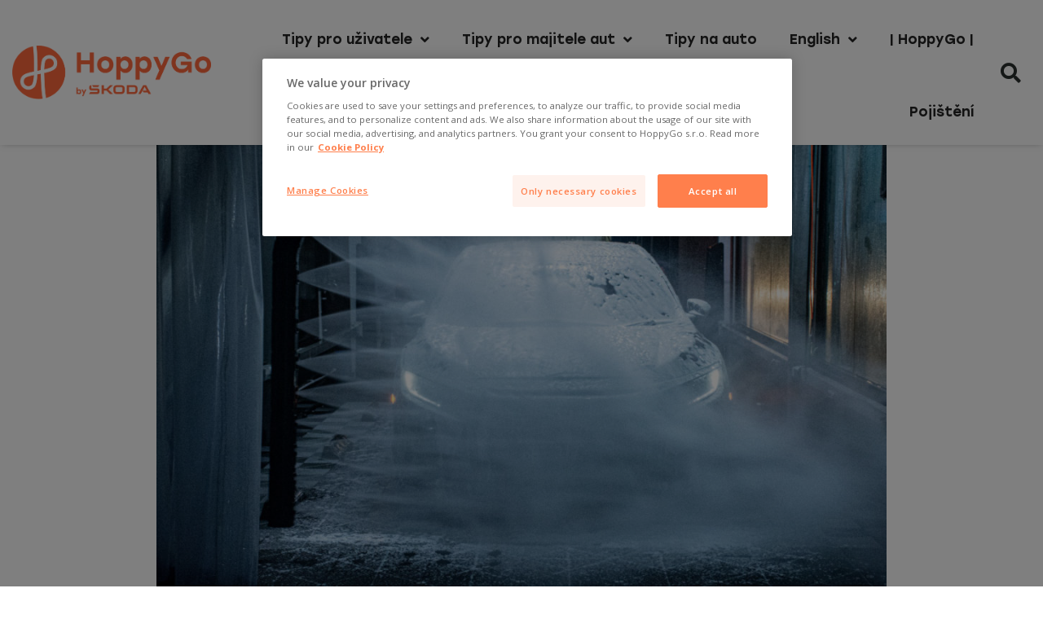

--- FILE ---
content_type: text/html; charset=UTF-8
request_url: https://blog.hoppygo.com/przeglad-myjni-samochodowych-ktora-wybrac/
body_size: 129885
content:
<!doctype html>
<html dir="ltr" lang="cs" prefix="og: https://ogp.me/ns#">
<head/><script>document.addEventListener('DOMContentLoaded',function(){jQuery(function($){var mywindow=$(window);var mypos=mywindow.scrollTop();mywindow.scroll(function(){if(mypos>40){if(mywindow.scrollTop()>mypos){$('#stickyheaders').addClass('headerup');}else{$('#stickyheaders').removeClass('headerup');}}mypos=mywindow.scrollTop();});});});</script>
	
	<!-- OneTrust Cookies Consent Notice start for hoppygo.com -->
<script src="https://cdn.cookielaw.org/consent/99a5beb1-692c-4584-b040-2a22c77a2dcf/OtAutoBlock.js" type="text/javascript"></script>
<script charset="UTF-8" data-domain-script="99a5beb1-692c-4584-b040-2a22c77a2dcf" src="https://cdn.cookielaw.org/scripttemplates/otSDKStub.js" type="text/javascript"></script>
<script type="text/javascript">function OptanonWrapper(){}</script>
<!-- OneTrust Cookies Consent Notice end for hoppygo.com -->
	
<style>#stickyheaders{-webkit-transition:transform .34s ease;transition:transform .34s ease}.headerup{transform:translateY(-110px)}</style>
<head>
	<meta charset="UTF-8">
	<meta name="viewport" content="width=device-width, initial-scale=1">
	<link rel="profile" href="https://gmpg.org/xfn/11">
	<title>Jak na registraci vozu | Blog HoppyGo</title>

		<!-- All in One SEO 4.7.6 - aioseo.com -->
	<meta name="description" content="Chystáte se zaregistrovat svůj vůz na HoppyGo platformu? Poradíme vám, jak co nejrychleji registraci zvládnout a jaké kroky neopomenout."/>
	<meta name="robots" content="max-image-preview:large"/>
	<meta name="author" content="Mateusz Stepien"/>
	<meta name="keywords" content="tipy pro majitele aut,hoppygo,půjčovna aut,půjčovna dodávek,carsharing,wskazówki dla kierowców,wskazówki dla właścicieli"/>
	<link rel="canonical" href="https://blog.hoppygo.com/przeglad-myjni-samochodowych-ktora-wybrac/"/>
	<meta name="generator" content="All in One SEO (AIOSEO) 4.7.6"/>
		<meta property="og:locale" content="cs_CZ"/>
		<meta property="og:site_name" content="Blog HoppyGo |"/>
		<meta property="og:type" content="article"/>
		<meta property="og:title" content="Jak na registraci vozu | Blog HoppyGo"/>
		<meta property="og:description" content="Chystáte se zaregistrovat svůj vůz na HoppyGo platformu? Poradíme vám, jak co nejrychleji registraci zvládnout a jaké kroky neopomenout."/>
		<meta property="og:url" content="https://blog.hoppygo.com/przeglad-myjni-samochodowych-ktora-wybrac/"/>
		<meta property="og:image" content="https://blog.hoppygo.com/wp-content/uploads/2023/09/hg_horizontal_orange.png"/>
		<meta property="og:image:secure_url" content="https://blog.hoppygo.com/wp-content/uploads/2023/09/hg_horizontal_orange.png"/>
		<meta property="article:published_time" content="2022-02-22T15:00:11+00:00"/>
		<meta property="article:modified_time" content="2022-05-05T10:15:27+00:00"/>
		<meta property="article:publisher" content="https://www.facebook.com/HoppyGoCZ/"/>
		<meta name="twitter:card" content="summary"/>
		<meta name="twitter:title" content="Jak na registraci vozu | Blog HoppyGo"/>
		<meta name="twitter:description" content="Chystáte se zaregistrovat svůj vůz na HoppyGo platformu? Poradíme vám, jak co nejrychleji registraci zvládnout a jaké kroky neopomenout."/>
		<meta name="twitter:image" content="https://blog.hoppygo.com/wp-content/uploads/2023/09/hg_horizontal_orange.png"/>
		<script type="application/ld+json" class="aioseo-schema">
			{"@context":"https:\/\/schema.org","@graph":[{"@type":"Article","@id":"https:\/\/blog.hoppygo.com\/przeglad-myjni-samochodowych-ktora-wybrac\/#article","name":"Jak na registraci vozu | Blog HoppyGo","headline":"Przegl\u0105d myjni samochodowych &#8211; kt\u00f3r\u0105 wybra\u0107?","author":{"@id":"https:\/\/blog.hoppygo.com\/author\/mateusz\/#author"},"publisher":{"@id":"https:\/\/blog.hoppygo.com\/#organization"},"image":{"@type":"ImageObject","url":"https:\/\/blog.hoppygo.com\/wp-content\/uploads\/2022\/02\/main.jpg","width":1200,"height":900},"datePublished":"2022-02-22T16:00:11+01:00","dateModified":"2022-05-05T12:15:27+02:00","inLanguage":"cs-CZ","mainEntityOfPage":{"@id":"https:\/\/blog.hoppygo.com\/przeglad-myjni-samochodowych-ktora-wybrac\/#webpage"},"isPartOf":{"@id":"https:\/\/blog.hoppygo.com\/przeglad-myjni-samochodowych-ktora-wybrac\/#webpage"},"articleSection":"Wskaz\u00f3wki dla kierowc\u00f3w, Wskaz\u00f3wki dla w\u0142a\u015bcicieli"},{"@type":"BreadcrumbList","@id":"https:\/\/blog.hoppygo.com\/przeglad-myjni-samochodowych-ktora-wybrac\/#breadcrumblist","itemListElement":[{"@type":"ListItem","@id":"https:\/\/blog.hoppygo.com\/#listItem","position":1,"name":"Dom\u016f","item":"https:\/\/blog.hoppygo.com\/","nextItem":{"@type":"ListItem","@id":"https:\/\/blog.hoppygo.com\/przeglad-myjni-samochodowych-ktora-wybrac\/#listItem","name":"Przegl\u0105d myjni samochodowych - kt\u00f3r\u0105 wybra\u0107?"}},{"@type":"ListItem","@id":"https:\/\/blog.hoppygo.com\/przeglad-myjni-samochodowych-ktora-wybrac\/#listItem","position":2,"name":"Przegl\u0105d myjni samochodowych - kt\u00f3r\u0105 wybra\u0107?","previousItem":{"@type":"ListItem","@id":"https:\/\/blog.hoppygo.com\/#listItem","name":"Dom\u016f"}}]},{"@type":"Organization","@id":"https:\/\/blog.hoppygo.com\/#organization","name":"HoppyGo","url":"https:\/\/blog.hoppygo.com\/","telephone":"+420220311769","logo":{"@type":"ImageObject","url":"https:\/\/blog.hoppygo.com\/wp-content\/uploads\/2020\/09\/logo_hg_celek_orange.png","@id":"https:\/\/blog.hoppygo.com\/przeglad-myjni-samochodowych-ktora-wybrac\/#organizationLogo"},"image":{"@id":"https:\/\/blog.hoppygo.com\/przeglad-myjni-samochodowych-ktora-wybrac\/#organizationLogo"},"sameAs":["https:\/\/www.facebook.com\/HoppyGoCZ\/","https:\/\/www.instagram.com\/hoppygo.cz\/"]},{"@type":"Person","@id":"https:\/\/blog.hoppygo.com\/author\/mateusz\/#author","url":"https:\/\/blog.hoppygo.com\/author\/mateusz\/","name":"Mateusz Stepien","image":{"@type":"ImageObject","@id":"https:\/\/blog.hoppygo.com\/przeglad-myjni-samochodowych-ktora-wybrac\/#authorImage","url":"https:\/\/secure.gravatar.com\/avatar\/764919ab1aa358c50c0aa8f10e9e92be?s=96&r=g","width":96,"height":96,"caption":"Mateusz Stepien"}},{"@type":"WebPage","@id":"https:\/\/blog.hoppygo.com\/przeglad-myjni-samochodowych-ktora-wybrac\/#webpage","url":"https:\/\/blog.hoppygo.com\/przeglad-myjni-samochodowych-ktora-wybrac\/","name":"Jak na registraci vozu | Blog HoppyGo","description":"Chyst\u00e1te se zaregistrovat sv\u016fj v\u016fz na HoppyGo platformu? Porad\u00edme v\u00e1m, jak co nejrychleji registraci zvl\u00e1dnout a jak\u00e9 kroky neopomenout.","inLanguage":"cs-CZ","isPartOf":{"@id":"https:\/\/blog.hoppygo.com\/#website"},"breadcrumb":{"@id":"https:\/\/blog.hoppygo.com\/przeglad-myjni-samochodowych-ktora-wybrac\/#breadcrumblist"},"author":{"@id":"https:\/\/blog.hoppygo.com\/author\/mateusz\/#author"},"creator":{"@id":"https:\/\/blog.hoppygo.com\/author\/mateusz\/#author"},"image":{"@type":"ImageObject","url":"https:\/\/blog.hoppygo.com\/wp-content\/uploads\/2022\/02\/main.jpg","@id":"https:\/\/blog.hoppygo.com\/przeglad-myjni-samochodowych-ktora-wybrac\/#mainImage","width":1200,"height":900},"primaryImageOfPage":{"@id":"https:\/\/blog.hoppygo.com\/przeglad-myjni-samochodowych-ktora-wybrac\/#mainImage"},"datePublished":"2022-02-22T16:00:11+01:00","dateModified":"2022-05-05T12:15:27+02:00"},{"@type":"WebSite","@id":"https:\/\/blog.hoppygo.com\/#website","url":"https:\/\/blog.hoppygo.com\/","name":"Blog HoppyGo","inLanguage":"cs-CZ","publisher":{"@id":"https:\/\/blog.hoppygo.com\/#organization"}}]}
		</script>
		<!-- All in One SEO -->


<!-- Google Tag Manager for WordPress by gtm4wp.com -->
<script data-cfasync="false" data-pagespeed-no-defer>var gtm4wp_datalayer_name="dataLayer";var dataLayer=dataLayer||[];const gtm4wp_scrollerscript_debugmode=false;const gtm4wp_scrollerscript_callbacktime=100;const gtm4wp_scrollerscript_readerlocation=150;const gtm4wp_scrollerscript_contentelementid="content";const gtm4wp_scrollerscript_scannertime=60;</script>
<!-- End Google Tag Manager for WordPress by gtm4wp.com --><link rel="alternate" type="application/rss+xml" title="Blog HoppyGo &raquo; RSS zdroj" href="https://blog.hoppygo.com/feed/"/>
<link rel="alternate" type="application/rss+xml" title="Blog HoppyGo &raquo; RSS komentářů" href="https://blog.hoppygo.com/comments/feed/"/>
		<!-- This site uses the Google Analytics by MonsterInsights plugin v9.11.1 - Using Analytics tracking - https://www.monsterinsights.com/ -->
		<!-- Poznámka: MonsterInsights není na tomto webu aktuálně nakonfigurován. Vlastník webu se musí ověřit pomocí Google Analytics na panelu nastavení MonsterInsights. -->
					<!-- No tracking code set -->
				<!-- / Google Analytics by MonsterInsights -->
		<style id='classic-theme-styles-inline-css' type='text/css'>.wp-block-button__link{color:#fff;background-color:#32373c;border-radius:9999px;box-shadow:none;text-decoration:none;padding:calc(.667em + 2px) calc(1.333em + 2px);font-size:1.125em}.wp-block-file__button{background:#32373c;color:#fff;text-decoration:none}</style>
<style id='global-styles-inline-css' type='text/css'>body{--wp--preset--color--black:#000;--wp--preset--color--cyan-bluish-gray:#abb8c3;--wp--preset--color--white:#fff;--wp--preset--color--pale-pink:#f78da7;--wp--preset--color--vivid-red:#cf2e2e;--wp--preset--color--luminous-vivid-orange:#ff6900;--wp--preset--color--luminous-vivid-amber:#fcb900;--wp--preset--color--light-green-cyan:#7bdcb5;--wp--preset--color--vivid-green-cyan:#00d084;--wp--preset--color--pale-cyan-blue:#8ed1fc;--wp--preset--color--vivid-cyan-blue:#0693e3;--wp--preset--color--vivid-purple:#9b51e0;--wp--preset--gradient--vivid-cyan-blue-to-vivid-purple:linear-gradient(135deg,rgba(6,147,227,1) 0%,#9b51e0 100%);--wp--preset--gradient--light-green-cyan-to-vivid-green-cyan:linear-gradient(135deg,#7adcb4 0%,#00d082 100%);--wp--preset--gradient--luminous-vivid-amber-to-luminous-vivid-orange:linear-gradient(135deg,rgba(252,185,0,1) 0%,rgba(255,105,0,1) 100%);--wp--preset--gradient--luminous-vivid-orange-to-vivid-red:linear-gradient(135deg,rgba(255,105,0,1) 0%,#cf2e2e 100%);--wp--preset--gradient--very-light-gray-to-cyan-bluish-gray:linear-gradient(135deg,#eee 0%,#a9b8c3 100%);--wp--preset--gradient--cool-to-warm-spectrum:linear-gradient(135deg,#4aeadc 0%,#9778d1 20%,#cf2aba 40%,#ee2c82 60%,#fb6962 80%,#fef84c 100%);--wp--preset--gradient--blush-light-purple:linear-gradient(135deg,#ffceec 0%,#9896f0 100%);--wp--preset--gradient--blush-bordeaux:linear-gradient(135deg,#fecda5 0%,#fe2d2d 50%,#6b003e 100%);--wp--preset--gradient--luminous-dusk:linear-gradient(135deg,#ffcb70 0%,#c751c0 50%,#4158d0 100%);--wp--preset--gradient--pale-ocean:linear-gradient(135deg,#fff5cb 0%,#b6e3d4 50%,#33a7b5 100%);--wp--preset--gradient--electric-grass:linear-gradient(135deg,#caf880 0%,#71ce7e 100%);--wp--preset--gradient--midnight:linear-gradient(135deg,#020381 0%,#2874fc 100%);--wp--preset--font-size--small:13px;--wp--preset--font-size--medium:20px;--wp--preset--font-size--large:36px;--wp--preset--font-size--x-large:42px;--wp--preset--spacing--20:.44rem;--wp--preset--spacing--30:.67rem;--wp--preset--spacing--40:1rem;--wp--preset--spacing--50:1.5rem;--wp--preset--spacing--60:2.25rem;--wp--preset--spacing--70:3.38rem;--wp--preset--spacing--80:5.06rem;--wp--preset--shadow--natural:6px 6px 9px rgba(0,0,0,.2);--wp--preset--shadow--deep:12px 12px 50px rgba(0,0,0,.4);--wp--preset--shadow--sharp:6px 6px 0 rgba(0,0,0,.2);--wp--preset--shadow--outlined:6px 6px 0 -3px rgba(255,255,255,1) , 6px 6px rgba(0,0,0,1);--wp--preset--shadow--crisp:6px 6px 0 rgba(0,0,0,1)}:where(.is-layout-flex){gap:.5em}:where(.is-layout-grid){gap:.5em}body .is-layout-flow>.alignleft{float:left;margin-inline-start:0;margin-inline-end:2em}body .is-layout-flow>.alignright{float:right;margin-inline-start:2em;margin-inline-end:0}body .is-layout-flow>.aligncenter{margin-left:auto!important;margin-right:auto!important}body .is-layout-constrained>.alignleft{float:left;margin-inline-start:0;margin-inline-end:2em}body .is-layout-constrained>.alignright{float:right;margin-inline-start:2em;margin-inline-end:0}body .is-layout-constrained>.aligncenter{margin-left:auto!important;margin-right:auto!important}body .is-layout-constrained > :where(:not(.alignleft):not(.alignright):not(.alignfull)){max-width:var(--wp--style--global--content-size);margin-left:auto!important;margin-right:auto!important}body .is-layout-constrained>.alignwide{max-width:var(--wp--style--global--wide-size)}body .is-layout-flex{display:flex}body .is-layout-flex{flex-wrap:wrap;align-items:center}body .is-layout-flex>*{margin:0}body .is-layout-grid{display:grid}body .is-layout-grid>*{margin:0}:where(.wp-block-columns.is-layout-flex){gap:2em}:where(.wp-block-columns.is-layout-grid){gap:2em}:where(.wp-block-post-template.is-layout-flex){gap:1.25em}:where(.wp-block-post-template.is-layout-grid){gap:1.25em}.has-black-color{color:var(--wp--preset--color--black)!important}.has-cyan-bluish-gray-color{color:var(--wp--preset--color--cyan-bluish-gray)!important}.has-white-color{color:var(--wp--preset--color--white)!important}.has-pale-pink-color{color:var(--wp--preset--color--pale-pink)!important}.has-vivid-red-color{color:var(--wp--preset--color--vivid-red)!important}.has-luminous-vivid-orange-color{color:var(--wp--preset--color--luminous-vivid-orange)!important}.has-luminous-vivid-amber-color{color:var(--wp--preset--color--luminous-vivid-amber)!important}.has-light-green-cyan-color{color:var(--wp--preset--color--light-green-cyan)!important}.has-vivid-green-cyan-color{color:var(--wp--preset--color--vivid-green-cyan)!important}.has-pale-cyan-blue-color{color:var(--wp--preset--color--pale-cyan-blue)!important}.has-vivid-cyan-blue-color{color:var(--wp--preset--color--vivid-cyan-blue)!important}.has-vivid-purple-color{color:var(--wp--preset--color--vivid-purple)!important}.has-black-background-color{background-color:var(--wp--preset--color--black)!important}.has-cyan-bluish-gray-background-color{background-color:var(--wp--preset--color--cyan-bluish-gray)!important}.has-white-background-color{background-color:var(--wp--preset--color--white)!important}.has-pale-pink-background-color{background-color:var(--wp--preset--color--pale-pink)!important}.has-vivid-red-background-color{background-color:var(--wp--preset--color--vivid-red)!important}.has-luminous-vivid-orange-background-color{background-color:var(--wp--preset--color--luminous-vivid-orange)!important}.has-luminous-vivid-amber-background-color{background-color:var(--wp--preset--color--luminous-vivid-amber)!important}.has-light-green-cyan-background-color{background-color:var(--wp--preset--color--light-green-cyan)!important}.has-vivid-green-cyan-background-color{background-color:var(--wp--preset--color--vivid-green-cyan)!important}.has-pale-cyan-blue-background-color{background-color:var(--wp--preset--color--pale-cyan-blue)!important}.has-vivid-cyan-blue-background-color{background-color:var(--wp--preset--color--vivid-cyan-blue)!important}.has-vivid-purple-background-color{background-color:var(--wp--preset--color--vivid-purple)!important}.has-black-border-color{border-color:var(--wp--preset--color--black)!important}.has-cyan-bluish-gray-border-color{border-color:var(--wp--preset--color--cyan-bluish-gray)!important}.has-white-border-color{border-color:var(--wp--preset--color--white)!important}.has-pale-pink-border-color{border-color:var(--wp--preset--color--pale-pink)!important}.has-vivid-red-border-color{border-color:var(--wp--preset--color--vivid-red)!important}.has-luminous-vivid-orange-border-color{border-color:var(--wp--preset--color--luminous-vivid-orange)!important}.has-luminous-vivid-amber-border-color{border-color:var(--wp--preset--color--luminous-vivid-amber)!important}.has-light-green-cyan-border-color{border-color:var(--wp--preset--color--light-green-cyan)!important}.has-vivid-green-cyan-border-color{border-color:var(--wp--preset--color--vivid-green-cyan)!important}.has-pale-cyan-blue-border-color{border-color:var(--wp--preset--color--pale-cyan-blue)!important}.has-vivid-cyan-blue-border-color{border-color:var(--wp--preset--color--vivid-cyan-blue)!important}.has-vivid-purple-border-color{border-color:var(--wp--preset--color--vivid-purple)!important}.has-vivid-cyan-blue-to-vivid-purple-gradient-background{background:var(--wp--preset--gradient--vivid-cyan-blue-to-vivid-purple)!important}.has-light-green-cyan-to-vivid-green-cyan-gradient-background{background:var(--wp--preset--gradient--light-green-cyan-to-vivid-green-cyan)!important}.has-luminous-vivid-amber-to-luminous-vivid-orange-gradient-background{background:var(--wp--preset--gradient--luminous-vivid-amber-to-luminous-vivid-orange)!important}.has-luminous-vivid-orange-to-vivid-red-gradient-background{background:var(--wp--preset--gradient--luminous-vivid-orange-to-vivid-red)!important}.has-very-light-gray-to-cyan-bluish-gray-gradient-background{background:var(--wp--preset--gradient--very-light-gray-to-cyan-bluish-gray)!important}.has-cool-to-warm-spectrum-gradient-background{background:var(--wp--preset--gradient--cool-to-warm-spectrum)!important}.has-blush-light-purple-gradient-background{background:var(--wp--preset--gradient--blush-light-purple)!important}.has-blush-bordeaux-gradient-background{background:var(--wp--preset--gradient--blush-bordeaux)!important}.has-luminous-dusk-gradient-background{background:var(--wp--preset--gradient--luminous-dusk)!important}.has-pale-ocean-gradient-background{background:var(--wp--preset--gradient--pale-ocean)!important}.has-electric-grass-gradient-background{background:var(--wp--preset--gradient--electric-grass)!important}.has-midnight-gradient-background{background:var(--wp--preset--gradient--midnight)!important}.has-small-font-size{font-size:var(--wp--preset--font-size--small)!important}.has-medium-font-size{font-size:var(--wp--preset--font-size--medium)!important}.has-large-font-size{font-size:var(--wp--preset--font-size--large)!important}.has-x-large-font-size{font-size:var(--wp--preset--font-size--x-large)!important}.wp-block-navigation a:where(:not(.wp-element-button)){color:inherit}:where(.wp-block-post-template.is-layout-flex){gap:1.25em}:where(.wp-block-post-template.is-layout-grid){gap:1.25em}:where(.wp-block-columns.is-layout-flex){gap:2em}:where(.wp-block-columns.is-layout-grid){gap:2em}.wp-block-pullquote{font-size:1.5em;line-height:1.6}</style>
<link rel='stylesheet' id='elementor-hello-theme-style-css' href='https://blog.hoppygo.com/wp-content/themes/elementor-hello-theme-master/style.css?ver=6.4.7' type='text/css' media='all'/>
<link rel='stylesheet' id='elementor-icons-css' href='https://blog.hoppygo.com/wp-content/plugins/elementor/assets/lib/eicons/css/elementor-icons.min.css?ver=5.32.0' type='text/css' media='all'/>
<link rel='stylesheet' id='elementor-frontend-css' href='https://blog.hoppygo.com/wp-content/plugins/elementor/assets/css/frontend.min.css?ver=3.25.10' type='text/css' media='all'/>
<link rel='stylesheet' id='swiper-css' href='https://blog.hoppygo.com/wp-content/plugins/elementor/assets/lib/swiper/v8/css/swiper.min.css?ver=8.4.5' type='text/css' media='all'/>
<link rel='stylesheet' id='e-swiper-css' href='https://blog.hoppygo.com/wp-content/plugins/elementor/assets/css/conditionals/e-swiper.min.css?ver=3.25.10' type='text/css' media='all'/>
<link rel='stylesheet' id='elementor-post-5988-css' href='https://blog.hoppygo.com/wp-content/uploads/elementor/css/post-5988.css?ver=1733306390' type='text/css' media='all'/>
<link rel='stylesheet' id='elementor-pro-css' href='https://blog.hoppygo.com/wp-content/plugins/elementor-pro/assets/css/frontend.min.css?ver=3.22.0' type='text/css' media='all'/>
<link rel='stylesheet' id='font-awesome-5-all-css' href='https://blog.hoppygo.com/wp-content/plugins/elementor/assets/lib/font-awesome/css/all.min.css?ver=3.25.10' type='text/css' media='all'/>
<link rel='stylesheet' id='font-awesome-4-shim-css' href='https://blog.hoppygo.com/wp-content/plugins/elementor/assets/lib/font-awesome/css/v4-shims.min.css?ver=3.25.10' type='text/css' media='all'/>
<link rel='stylesheet' id='widget-text-editor-css' href='https://blog.hoppygo.com/wp-content/plugins/elementor/assets/css/widget-text-editor.min.css?ver=3.25.10' type='text/css' media='all'/>
<link rel='stylesheet' id='widget-divider-css' href='https://blog.hoppygo.com/wp-content/plugins/elementor/assets/css/widget-divider.min.css?ver=3.25.10' type='text/css' media='all'/>
<link rel='stylesheet' id='widget-image-css' href='https://blog.hoppygo.com/wp-content/plugins/elementor/assets/css/widget-image.min.css?ver=3.25.10' type='text/css' media='all'/>
<link rel='stylesheet' id='elementor-post-15228-css' href='https://blog.hoppygo.com/wp-content/uploads/elementor/css/post-15228.css?ver=1733443082' type='text/css' media='all'/>
<link rel='stylesheet' id='elementor-post-9-css' href='https://blog.hoppygo.com/wp-content/uploads/elementor/css/post-9.css?ver=1757332518' type='text/css' media='all'/>
<link rel='stylesheet' id='elementor-post-239-css' href='https://blog.hoppygo.com/wp-content/uploads/elementor/css/post-239.css?ver=1756382354' type='text/css' media='all'/>
<link rel='stylesheet' id='elementor-post-263-css' href='https://blog.hoppygo.com/wp-content/uploads/elementor/css/post-263.css?ver=1733306476' type='text/css' media='all'/>
<link rel='stylesheet' id='dashicons-css' href='https://blog.hoppygo.com/wp-includes/css/dashicons.min.css?ver=6.4.7' type='text/css' media='all'/>
<link rel='stylesheet' id='eael-general-css' href='https://blog.hoppygo.com/wp-content/plugins/essential-addons-for-elementor-lite/assets/front-end/css/view/general.min.css?ver=6.0.11' type='text/css' media='all'/>
<link rel='stylesheet' id='google-fonts-1-css' href='https://fonts.googleapis.com/css?family=Open+Sans%3A100%2C100italic%2C200%2C200italic%2C300%2C300italic%2C400%2C400italic%2C500%2C500italic%2C600%2C600italic%2C700%2C700italic%2C800%2C800italic%2C900%2C900italic%7CRoboto%3A100%2C100italic%2C200%2C200italic%2C300%2C300italic%2C400%2C400italic%2C500%2C500italic%2C600%2C600italic%2C700%2C700italic%2C800%2C800italic%2C900%2C900italic&#038;display=auto&#038;subset=latin-ext&#038;ver=6.4.7' type='text/css' media='all'/>
<link rel='stylesheet' id='elementor-icons-shared-0-css' href='https://blog.hoppygo.com/wp-content/plugins/elementor/assets/lib/font-awesome/css/fontawesome.min.css?ver=5.15.3' type='text/css' media='all'/>
<link rel='stylesheet' id='elementor-icons-fa-solid-css' href='https://blog.hoppygo.com/wp-content/plugins/elementor/assets/lib/font-awesome/css/solid.min.css?ver=5.15.3' type='text/css' media='all'/>
<link rel='stylesheet' id='elementor-icons-fa-brands-css' href='https://blog.hoppygo.com/wp-content/plugins/elementor/assets/lib/font-awesome/css/brands.min.css?ver=5.15.3' type='text/css' media='all'/>
<link rel="preconnect" href="https://fonts.gstatic.com/" crossorigin><script type="text/javascript" id="tp-js-js-extra">//<![CDATA[
var trustpilot_settings={"key":"zwAfWmBO3VfXfWyg","TrustpilotScriptUrl":"https:\/\/invitejs.trustpilot.com\/tp.min.js","IntegrationAppUrl":"\/\/ecommscript-integrationapp.trustpilot.com","PreviewScriptUrl":"\/\/ecommplugins-scripts.trustpilot.com\/v2.1\/js\/preview.min.js","PreviewCssUrl":"\/\/ecommplugins-scripts.trustpilot.com\/v2.1\/css\/preview.min.css","PreviewWPCssUrl":"\/\/ecommplugins-scripts.trustpilot.com\/v2.1\/css\/preview_wp.css","WidgetScriptUrl":"\/\/widget.trustpilot.com\/bootstrap\/v5\/tp.widget.bootstrap.min.js"};
//]]></script>
<script type="text/javascript" src="https://blog.hoppygo.com/wp-content/plugins/trustpilot-reviews/review/assets/js/headerScript.min.js?ver=1.0&#039; async=&#039;async" id="tp-js-js"></script>
<script type="text/javascript" src="https://blog.hoppygo.com/wp-content/plugins/duracelltomi-google-tag-manager/dist/js/analytics-talk-content-tracking.js?ver=1.20.2" id="gtm4wp-scroll-tracking-js"></script>
<script type="text/javascript" src="https://blog.hoppygo.com/wp-content/plugins/elementor/assets/lib/font-awesome/js/v4-shims.min.js?ver=3.25.10" id="font-awesome-4-shim-js"></script>
<script type="text/javascript" src="https://blog.hoppygo.com/wp-includes/js/jquery/jquery.min.js?ver=3.7.1" id="jquery-core-js"></script>
<script type="text/javascript" src="https://blog.hoppygo.com/wp-includes/js/jquery/jquery-migrate.min.js?ver=3.4.1" id="jquery-migrate-js"></script>
<link rel="https://api.w.org/" href="https://blog.hoppygo.com/wp-json/"/><link rel="alternate" type="application/json" href="https://blog.hoppygo.com/wp-json/wp/v2/posts/15228"/><link rel="EditURI" type="application/rsd+xml" title="RSD" href="https://blog.hoppygo.com/xmlrpc.php?rsd"/>
<meta name="generator" content="WordPress 6.4.7"/>
<link rel='shortlink' href='https://blog.hoppygo.com/?p=15228'/>
<link rel="alternate" type="application/json+oembed" href="https://blog.hoppygo.com/wp-json/oembed/1.0/embed?url=https%3A%2F%2Fblog.hoppygo.com%2Fprzeglad-myjni-samochodowych-ktora-wybrac%2F"/>
<link rel="alternate" type="text/xml+oembed" href="https://blog.hoppygo.com/wp-json/oembed/1.0/embed?url=https%3A%2F%2Fblog.hoppygo.com%2Fprzeglad-myjni-samochodowych-ktora-wybrac%2F&#038;format=xml"/>

<!-- Google Tag Manager for WordPress by gtm4wp.com -->
<!-- GTM Container placement set to footer -->
<script data-cfasync="false" data-pagespeed-no-defer type="text/javascript">var dataLayer_content={"pagePostType":"post","pagePostType2":"single-post","pageCategory":["wskazowki-dla-kierowcow","wskazowki-dla-wlascicieli"],"pagePostAuthor":"Mateusz Stepien"};dataLayer.push(dataLayer_content);</script>
<script data-cfasync="false">(function(w,d,s,l,i){w[l]=w[l]||[];w[l].push({'gtm.start':new Date().getTime(),event:'gtm.js'});var f=d.getElementsByTagName(s)[0],j=d.createElement(s),dl=l!='dataLayer'?'&l='+l:'';j.async=true;j.src='//www.googletagmanager.com/gtm.js?id='+i+dl;f.parentNode.insertBefore(j,f);})(window,document,'script','dataLayer','GTM-5ZRWP5K');</script>
<!-- End Google Tag Manager for WordPress by gtm4wp.com --><!-- Analytics by WP Statistics v14.11.3 - https://wp-statistics.com -->
<meta name="generator" content="Elementor 3.25.10; features: additional_custom_breakpoints, e_optimized_control_loading; settings: css_print_method-external, google_font-enabled, font_display-auto">
      <meta name="onesignal" content="wordpress-plugin"/>
            <script>window.OneSignal=window.OneSignal||[];OneSignal.push(function(){OneSignal.SERVICE_WORKER_UPDATER_PATH="OneSignalSDKUpdaterWorker.js.php";OneSignal.SERVICE_WORKER_PATH="OneSignalSDKWorker.js.php";OneSignal.SERVICE_WORKER_PARAM={scope:"/"};OneSignal.setDefaultNotificationUrl("https://blog.hoppygo.com");var oneSignal_options={};window._oneSignalInitOptions=oneSignal_options;oneSignal_options['wordpress']=true;oneSignal_options['appId']='daedafc6-f1e2-4280-932f-bd0dacd27a60';oneSignal_options['allowLocalhostAsSecureOrigin']=true;oneSignal_options['welcomeNotification']={};oneSignal_options['welcomeNotification']['title']="HoppyGo Blog";oneSignal_options['welcomeNotification']['message']="Super! Děkujeme za přihlášení k odběru novinek.";oneSignal_options['welcomeNotification']['url']="blog.hoppygo.com";oneSignal_options['path']="https://blog.hoppygo.com/wp-content/plugins/onesignal-free-web-push-notifications/sdk_files/";oneSignal_options['safari_web_id']="web.onesignal.auto.5c56364e-78e6-4c38-97c1-5b5f4d3e0076";oneSignal_options['promptOptions']={};oneSignal_options['promptOptions']['actionMessage']="HoppyGo Blog by vám chtěl posílat notifikace.";oneSignal_options['promptOptions']['exampleNotificationTitleDesktop']="Příkladná notifikace";oneSignal_options['promptOptions']['exampleNotificationMessageDesktop']="Notifikace se zobrazí na vašem prohlížeči";oneSignal_options['promptOptions']['exampleNotificationTitleMobile']="Příkladná notifikace";oneSignal_options['promptOptions']['exampleNotificationMessageMobile']="Notifikace se zobrazí na vašem zařízení";oneSignal_options['promptOptions']['exampleNotificationCaption']="(můžete se kdykoliv odhlásit)";oneSignal_options['promptOptions']['acceptButtonText']="POKRAČOVAT";oneSignal_options['promptOptions']['cancelButtonText']="NE, DÍKY";oneSignal_options['promptOptions']['siteName']="https://blog.hoppygo.com";oneSignal_options['promptOptions']['autoAcceptTitle']="klikem povolíte";oneSignal_options['notifyButton']={};oneSignal_options['notifyButton']['enable']=true;oneSignal_options['notifyButton']['position']='bottom-right';oneSignal_options['notifyButton']['theme']='default';oneSignal_options['notifyButton']['size']='medium';oneSignal_options['notifyButton']['displayPredicate']=function(){return OneSignal.isPushNotificationsEnabled().then(function(isPushEnabled){return!isPushEnabled;});};oneSignal_options['notifyButton']['showCredit']=false;oneSignal_options['notifyButton']['text']={};oneSignal_options['notifyButton']['text']['tip.state.unsubscribed']='Povolte si prosím notifikace nových článků.';oneSignal_options['notifyButton']['text']['tip.state.subscribed']='Super! Jste přihlášeni k odběru notifikací.';oneSignal_options['notifyButton']['text']['tip.state.blocked']='Zablokovali jste notifikace';oneSignal_options['notifyButton']['text']['message.action.subscribed']='Super! Jste přihlášeni k odběru notifikací.';oneSignal_options['notifyButton']['text']['message.action.resubscribed']='Super! Jste přihlášeni k odběru notifikací.';oneSignal_options['notifyButton']['text']['message.action.unsubscribed']='Již nebudete dostávat notifikace';oneSignal_options['notifyButton']['text']['dialog.main.title']='Upravit notifikace';oneSignal_options['notifyButton']['text']['dialog.main.button.subscribe']='PŘIHLÁSIT';oneSignal_options['notifyButton']['text']['dialog.main.button.unsubscribe']='ODHLÁSIT';oneSignal_options['notifyButton']['text']['dialog.blocked.title']='Odblokovat notifikace';oneSignal_options['notifyButton']['text']['dialog.blocked.message']='Pro povolení notifikací pokračujte dle následujících instrukcí.';oneSignal_options['notifyButton']['colors']={};oneSignal_options['notifyButton']['colors']['circle.background']='#FF683C';oneSignal_options['notifyButton']['colors']['pulse.color']='#FF683C';oneSignal_options['notifyButton']['colors']['dialog.button.background']='#FF683C';oneSignal_options['notifyButton']['colors']['dialog.button.background.hovering']='#FF5421';oneSignal_options['notifyButton']['colors']['dialog.button.background.active']='#FF4911';OneSignal.init(window._oneSignalInitOptions);OneSignal.showSlidedownPrompt();});function documentInitOneSignal(){var oneSignal_elements=document.getElementsByClassName("OneSignal-prompt");var oneSignalLinkClickHandler=function(event){OneSignal.push(['registerForPushNotifications']);event.preventDefault();};for(var i=0;i<oneSignal_elements.length;i++)oneSignal_elements[i].addEventListener('click',oneSignalLinkClickHandler,false);}if(document.readyState==='complete'){documentInitOneSignal();}else{window.addEventListener("load",function(event){documentInitOneSignal();});}</script>
			<style>.e-con.e-parent:nth-of-type(n+4):not(.e-lazyloaded):not(.e-no-lazyload),
				.e-con.e-parent:nth-of-type(n+4):not(.e-lazyloaded):not(.e-no-lazyload) * {background-image:none!important}@media screen and (max-height:1024px){.e-con.e-parent:nth-of-type(n+3):not(.e-lazyloaded):not(.e-no-lazyload),
					.e-con.e-parent:nth-of-type(n+3):not(.e-lazyloaded):not(.e-no-lazyload) * {background-image:none!important}}@media screen and (max-height:640px){.e-con.e-parent:nth-of-type(n+2):not(.e-lazyloaded):not(.e-no-lazyload),
					.e-con.e-parent:nth-of-type(n+2):not(.e-lazyloaded):not(.e-no-lazyload) * {background-image:none!important}}</style>
			<link rel="icon" href="https://blog.hoppygo.com/wp-content/uploads/2018/08/cropped-HG-_-LEO-JV-14-150x150.png" sizes="32x32"/>
<link rel="icon" href="https://blog.hoppygo.com/wp-content/uploads/2018/08/cropped-HG-_-LEO-JV-14-300x300.png" sizes="192x192"/>
<link rel="apple-touch-icon" href="https://blog.hoppygo.com/wp-content/uploads/2018/08/cropped-HG-_-LEO-JV-14-300x300.png"/>
<meta name="msapplication-TileImage" content="https://blog.hoppygo.com/wp-content/uploads/2018/08/cropped-HG-_-LEO-JV-14-300x300.png"/>
		<style type="text/css" id="wp-custom-css">body{font-family:roboto}</style>
		</head>
<body class="post-template-default single single-post postid-15228 single-format-standard wp-custom-logo elementor-default elementor-template-full-width elementor-kit-5988 elementor-page elementor-page-15228 elementor-page-263">

		<header data-elementor-type="header" data-elementor-id="9" class="elementor elementor-9 elementor-location-header" data-elementor-post-type="elementor_library">
					<section class="elementor-section elementor-top-section elementor-element elementor-element-55c32b13 elementor-section-full_width elementor-section-content-middle elementor-section-height-default elementor-section-height-default" data-id="55c32b13" data-element_type="section" id="stickyheaders" data-settings="{&quot;background_background&quot;:&quot;classic&quot;,&quot;sticky&quot;:&quot;top&quot;,&quot;sticky_on&quot;:[&quot;desktop&quot;,&quot;tablet&quot;,&quot;mobile&quot;],&quot;sticky_offset&quot;:0,&quot;sticky_effects_offset&quot;:0}">
						<div class="elementor-container elementor-column-gap-no">
					<div class="elementor-column elementor-col-50 elementor-top-column elementor-element elementor-element-708ca4fd" data-id="708ca4fd" data-element_type="column">
			<div class="elementor-widget-wrap elementor-element-populated">
						<div class="elementor-element elementor-element-c658bd8 elementor-widget elementor-widget-theme-site-logo elementor-widget-image" data-id="c658bd8" data-element_type="widget" data-widget_type="theme-site-logo.default">
				<div class="elementor-widget-container">
									<a href="https://blog.hoppygo.com">
			<img loading="lazy" width="1201" height="323" src="https://blog.hoppygo.com/wp-content/uploads/2023/09/hg_horizontal_orange.png" class="attachment-full size-full wp-image-22495" alt="" srcset="https://blog.hoppygo.com/wp-content/uploads/2023/09/hg_horizontal_orange.png 1201w, https://blog.hoppygo.com/wp-content/uploads/2023/09/hg_horizontal_orange-300x81.png 300w, https://blog.hoppygo.com/wp-content/uploads/2023/09/hg_horizontal_orange-1024x275.png 1024w, https://blog.hoppygo.com/wp-content/uploads/2023/09/hg_horizontal_orange-768x207.png 768w" sizes="(max-width: 1201px) 100vw, 1201px"/>				</a>
									</div>
				</div>
					</div>
		</div>
				<div class="elementor-column elementor-col-25 elementor-top-column elementor-element elementor-element-75573ee9" data-id="75573ee9" data-element_type="column">
			<div class="elementor-widget-wrap elementor-element-populated">
						<div class="elementor-element elementor-element-459ea25f elementor-nav-menu__align-end elementor-nav-menu--stretch elementor-nav-menu--dropdown-tablet elementor-nav-menu__text-align-aside elementor-nav-menu--toggle elementor-nav-menu--burger elementor-widget elementor-widget-nav-menu" data-id="459ea25f" data-element_type="widget" data-settings="{&quot;full_width&quot;:&quot;stretch&quot;,&quot;submenu_icon&quot;:{&quot;value&quot;:&quot;&lt;i class=\&quot;fas fa-angle-down\&quot;&gt;&lt;\/i&gt;&quot;,&quot;library&quot;:&quot;fa-solid&quot;},&quot;layout&quot;:&quot;horizontal&quot;,&quot;toggle&quot;:&quot;burger&quot;}" data-widget_type="nav-menu.default">
				<div class="elementor-widget-container">
						<nav class="elementor-nav-menu--main elementor-nav-menu__container elementor-nav-menu--layout-horizontal e--pointer-text e--animation-none">
				<ul id="menu-1-459ea25f" class="elementor-nav-menu"><li class="menu-item menu-item-type-post_type menu-item-object-page menu-item-has-children menu-item-158"><a href="https://blog.hoppygo.com/tipy-pro-uzivatele/" class="elementor-item">Tipy pro uživatele</a>
<ul class="sub-menu elementor-nav-menu--dropdown">
	<li class="menu-item menu-item-type-post_type menu-item-object-page menu-item-24345"><a href="https://blog.hoppygo.com/tipy-pro-majitele/manual-pro-uzivatele/" class="elementor-sub-item">Manuál pro uživatele</a></li>
</ul>
</li>
<li class="menu-item menu-item-type-post_type menu-item-object-page menu-item-has-children menu-item-159"><a href="https://blog.hoppygo.com/tipy-pro-majitele/" class="elementor-item">Tipy pro majitele aut</a>
<ul class="sub-menu elementor-nav-menu--dropdown">
	<li class="menu-item menu-item-type-post_type menu-item-object-page menu-item-24541"><a href="https://blog.hoppygo.com/manual-pro-majitele/" class="elementor-sub-item">Manuál pro majitele</a></li>
</ul>
</li>
<li class="menu-item menu-item-type-post_type menu-item-object-page menu-item-6170"><a href="https://blog.hoppygo.com/tipy-na-auto/" class="elementor-item">Tipy na auto</a></li>
<li class="menu-item menu-item-type-post_type menu-item-object-page menu-item-has-children menu-item-2173"><a href="https://blog.hoppygo.com/english/" class="elementor-item">English</a>
<ul class="sub-menu elementor-nav-menu--dropdown">
	<li class="menu-item menu-item-type-post_type menu-item-object-page menu-item-24733"><a href="https://blog.hoppygo.com/insurance/" class="elementor-sub-item">Insurance</a></li>
	<li class="menu-item menu-item-type-post_type menu-item-object-page menu-item-24768"><a href="https://blog.hoppygo.com/user-manual/" class="elementor-sub-item">User manual</a></li>
	<li class="menu-item menu-item-type-post_type menu-item-object-page menu-item-24790"><a href="https://blog.hoppygo.com/driver-manual/" class="elementor-sub-item">Driver Manual</a></li>
</ul>
</li>
<li class="menu-item menu-item-type-custom menu-item-object-custom menu-item-162"><a href="https://www.hoppygo.com" class="elementor-item">|  HoppyGo  |</a></li>
<li class="menu-item menu-item-type-post_type menu-item-object-e-landing-page menu-item-23046"><a href="https://blog.hoppygo.com/pojisteni/" class="elementor-item">Pojištění</a></li>
</ul>			</nav>
					<div class="elementor-menu-toggle" role="button" tabindex="0" aria-label="Menu Toggle" aria-expanded="false">
			<i aria-hidden="true" role="presentation" class="elementor-menu-toggle__icon--open eicon-menu-bar"></i><i aria-hidden="true" role="presentation" class="elementor-menu-toggle__icon--close eicon-close"></i>			<span class="elementor-screen-only">Menu</span>
		</div>
					<nav class="elementor-nav-menu--dropdown elementor-nav-menu__container" aria-hidden="true">
				<ul id="menu-2-459ea25f" class="elementor-nav-menu"><li class="menu-item menu-item-type-post_type menu-item-object-page menu-item-has-children menu-item-158"><a href="https://blog.hoppygo.com/tipy-pro-uzivatele/" class="elementor-item" tabindex="-1">Tipy pro uživatele</a>
<ul class="sub-menu elementor-nav-menu--dropdown">
	<li class="menu-item menu-item-type-post_type menu-item-object-page menu-item-24345"><a href="https://blog.hoppygo.com/tipy-pro-majitele/manual-pro-uzivatele/" class="elementor-sub-item" tabindex="-1">Manuál pro uživatele</a></li>
</ul>
</li>
<li class="menu-item menu-item-type-post_type menu-item-object-page menu-item-has-children menu-item-159"><a href="https://blog.hoppygo.com/tipy-pro-majitele/" class="elementor-item" tabindex="-1">Tipy pro majitele aut</a>
<ul class="sub-menu elementor-nav-menu--dropdown">
	<li class="menu-item menu-item-type-post_type menu-item-object-page menu-item-24541"><a href="https://blog.hoppygo.com/manual-pro-majitele/" class="elementor-sub-item" tabindex="-1">Manuál pro majitele</a></li>
</ul>
</li>
<li class="menu-item menu-item-type-post_type menu-item-object-page menu-item-6170"><a href="https://blog.hoppygo.com/tipy-na-auto/" class="elementor-item" tabindex="-1">Tipy na auto</a></li>
<li class="menu-item menu-item-type-post_type menu-item-object-page menu-item-has-children menu-item-2173"><a href="https://blog.hoppygo.com/english/" class="elementor-item" tabindex="-1">English</a>
<ul class="sub-menu elementor-nav-menu--dropdown">
	<li class="menu-item menu-item-type-post_type menu-item-object-page menu-item-24733"><a href="https://blog.hoppygo.com/insurance/" class="elementor-sub-item" tabindex="-1">Insurance</a></li>
	<li class="menu-item menu-item-type-post_type menu-item-object-page menu-item-24768"><a href="https://blog.hoppygo.com/user-manual/" class="elementor-sub-item" tabindex="-1">User manual</a></li>
	<li class="menu-item menu-item-type-post_type menu-item-object-page menu-item-24790"><a href="https://blog.hoppygo.com/driver-manual/" class="elementor-sub-item" tabindex="-1">Driver Manual</a></li>
</ul>
</li>
<li class="menu-item menu-item-type-custom menu-item-object-custom menu-item-162"><a href="https://www.hoppygo.com" class="elementor-item" tabindex="-1">|  HoppyGo  |</a></li>
<li class="menu-item menu-item-type-post_type menu-item-object-e-landing-page menu-item-23046"><a href="https://blog.hoppygo.com/pojisteni/" class="elementor-item" tabindex="-1">Pojištění</a></li>
</ul>			</nav>
				</div>
				</div>
					</div>
		</div>
				<div class="elementor-column elementor-col-25 elementor-top-column elementor-element elementor-element-675064f" data-id="675064f" data-element_type="column">
			<div class="elementor-widget-wrap elementor-element-populated">
						<div class="elementor-element elementor-element-12eaf1d elementor-search-form--skin-full_screen elementor-widget elementor-widget-search-form" data-id="12eaf1d" data-element_type="widget" data-settings="{&quot;skin&quot;:&quot;full_screen&quot;}" data-widget_type="search-form.default">
				<div class="elementor-widget-container">
					<search role="search">
			<form class="elementor-search-form" action="https://blog.hoppygo.com" method="get">
												<div class="elementor-search-form__toggle" tabindex="0" role="button">
					<i aria-hidden="true" class="fas fa-search"></i>					<span class="elementor-screen-only">Search</span>
				</div>
								<div class="elementor-search-form__container">
					<label class="elementor-screen-only" for="elementor-search-form-12eaf1d">Search</label>

					
					<input id="elementor-search-form-12eaf1d" placeholder="Hledat..." class="elementor-search-form__input" type="search" name="s" value="">
					
					
										<div class="dialog-lightbox-close-button dialog-close-button" role="button" tabindex="0">
						<i aria-hidden="true" class="eicon-close"></i>						<span class="elementor-screen-only">Close this search box.</span>
					</div>
									</div>
			</form>
		</search>
				</div>
				</div>
					</div>
		</div>
					</div>
		</section>
				</header>
				<div data-elementor-type="single" data-elementor-id="263" class="elementor elementor-263 elementor-location-single post-15228 post type-post status-publish format-standard has-post-thumbnail hentry category-wskazowki-dla-kierowcow category-wskazowki-dla-wlascicieli" data-elementor-post-type="elementor_library">
					<section class="elementor-section elementor-top-section elementor-element elementor-element-a3bbc34 elementor-section-boxed elementor-section-height-default elementor-section-height-default" data-id="a3bbc34" data-element_type="section">
						<div class="elementor-container elementor-column-gap-default">
					<div class="elementor-column elementor-col-100 elementor-top-column elementor-element elementor-element-d8017ab" data-id="d8017ab" data-element_type="column">
			<div class="elementor-widget-wrap elementor-element-populated">
						<div class="elementor-element elementor-element-bf3068a elementor-widget elementor-widget-theme-post-featured-image elementor-widget-image" data-id="bf3068a" data-element_type="widget" data-widget_type="theme-post-featured-image.default">
				<div class="elementor-widget-container">
													<img loading="lazy" width="1024" height="768" src="https://blog.hoppygo.com/wp-content/uploads/2022/02/main-1024x768.jpg" class="attachment-large size-large wp-image-15230" alt="" srcset="https://blog.hoppygo.com/wp-content/uploads/2022/02/main-1024x768.jpg 1024w, https://blog.hoppygo.com/wp-content/uploads/2022/02/main-300x225.jpg 300w, https://blog.hoppygo.com/wp-content/uploads/2022/02/main-768x576.jpg 768w, https://blog.hoppygo.com/wp-content/uploads/2022/02/main.jpg 1200w" sizes="(max-width: 1024px) 100vw, 1024px"/>													</div>
				</div>
					</div>
		</div>
					</div>
		</section>
				<section class="elementor-section elementor-top-section elementor-element elementor-element-2b5c6230 elementor-section-boxed elementor-section-height-default elementor-section-height-default" data-id="2b5c6230" data-element_type="section">
						<div class="elementor-container elementor-column-gap-default">
					<div class="elementor-column elementor-col-100 elementor-top-column elementor-element elementor-element-7c8a19c4" data-id="7c8a19c4" data-element_type="column">
			<div class="elementor-widget-wrap elementor-element-populated">
						<div class="elementor-element elementor-element-088b984 elementor-widget elementor-widget-heading" data-id="088b984" data-element_type="widget" data-widget_type="heading.default">
				<div class="elementor-widget-container">
			<h1 class="elementor-heading-title elementor-size-default">Przegląd myjni samochodowych &#8211; którą wybrać?</h1>		</div>
				</div>
				<div class="elementor-element elementor-element-2acdf259 elementor-author-box--align-center elementor-author-box--name-yes elementor-author-box--link-no elementor-widget elementor-widget-author-box" data-id="2acdf259" data-element_type="widget" data-widget_type="author-box.default">
				<div class="elementor-widget-container">
					<div class="elementor-author-box">
			
			<div class="elementor-author-box__text">
									<div>
						<h4 class="elementor-author-box__name">
							Mateusz Stepien						</h4>
					</div>
				
				
							</div>
		</div>
				</div>
				</div>
				<div class="elementor-element elementor-element-7472399 elementor-mobile-align-center elementor-align-center elementor-widget elementor-widget-post-info" data-id="7472399" data-element_type="widget" data-widget_type="post-info.default">
				<div class="elementor-widget-container">
					<ul class="elementor-inline-items elementor-icon-list-items elementor-post-info">
								<li class="elementor-icon-list-item elementor-repeater-item-ba9c996 elementor-inline-item" itemprop="datePublished">
						<a href="https://blog.hoppygo.com/2022/02/22/">
														<span class="elementor-icon-list-text elementor-post-info__item elementor-post-info__item--type-date">
										<time>22/02/2022</time>					</span>
									</a>
				</li>
				<li class="elementor-icon-list-item elementor-repeater-item-afbda51 elementor-inline-item" itemprop="about">
													<span class="elementor-icon-list-text elementor-post-info__item elementor-post-info__item--type-terms">
							<span class="elementor-post-info__item-prefix">,</span>
										<span class="elementor-post-info__terms-list">
				<a href="https://blog.hoppygo.com/category/wskazowki-dla-kierowcow/" class="elementor-post-info__terms-list-item">Wskazówki dla kierowców</a>, <a href="https://blog.hoppygo.com/category/wskazowki-dla-wlascicieli/" class="elementor-post-info__terms-list-item">Wskazówki dla właścicieli</a>				</span>
					</span>
								</li>
				</ul>
				</div>
				</div>
				<div class="elementor-element elementor-element-25821dcf elementor-widget elementor-widget-theme-post-content" data-id="25821dcf" data-element_type="widget" data-widget_type="theme-post-content.default">
				<div class="elementor-widget-container">
					<div data-elementor-type="wp-post" data-elementor-id="15228" class="elementor elementor-15228" data-elementor-post-type="post">
						<section class="elementor-section elementor-top-section elementor-element elementor-element-74d92f0 elementor-section-boxed elementor-section-height-default elementor-section-height-default" data-id="74d92f0" data-element_type="section">
						<div class="elementor-container elementor-column-gap-default">
					<div class="elementor-column elementor-col-100 elementor-top-column elementor-element elementor-element-8a8780d" data-id="8a8780d" data-element_type="column">
			<div class="elementor-widget-wrap elementor-element-populated">
						<div class="elementor-element elementor-element-3b7f6d8 elementor-widget elementor-widget-text-editor" data-id="3b7f6d8" data-element_type="widget" data-widget_type="text-editor.default">
				<div class="elementor-widget-container">
							<p><strong>Sól na drogach, deszcze, błoto i topniejący śnieg nie sprzyjają utrzymaniu samochodu w czystości. Więc gdy nadejdzie już czas na doprowadzenie Twojej fury do porządku, pojawia się kolejny kłopot… Jaka myjnia będzie najbardziej odpowiednia i przede wszystkim nie uszkodzi powłoki lakierniczej? Na rynku mamy dostępnych kilka możliwości, więc by ułatwić Wam odpowiedni wybór, w tym artykule przedstawimy wady i zalety każdej z nich.</strong></p><p><span style="font-weight: 400;">Zacznijmy od faktu, że ciężko znaleźć jest złoty środek &#8211; opcję która będzie zarówno dokładna, bezpieczna dla lakieru, szybka tania i przystępna. Każdy z wariantów ma pewną przewagę nad konkurencją, ale żaden nie jest pozbawiony wad. Natomiast mamy nadzieję, że po zapoznaniu się z tym tekstem będziecie w stanie wybrać opcję najlepiej dopasowaną  do waszych potrzeb.</span></p><p>Nie zapomnij także, że zima i minusowe temperatury nie sprzyjają myciu samochodu z uwagi na zagrożenia powstałe przez pozostającą na aucie wodę. Nigdy nie zabieraj auta do myjni, jeżeli wskazówka termometru spadła poniżej -5 °C. Może to być poważny szok termiczny dla lakieru, a w wyjątkowych przypadkach może nawet pęknąć szyba.</p>						</div>
				</div>
				<div class="elementor-element elementor-element-9df3698 elementor-widget-divider--view-line elementor-widget elementor-widget-divider" data-id="9df3698" data-element_type="widget" data-widget_type="divider.default">
				<div class="elementor-widget-container">
					<div class="elementor-divider">
			<span class="elementor-divider-separator">
						</span>
		</div>
				</div>
				</div>
				<div class="elementor-element elementor-element-0b02e54 elementor-widget elementor-widget-global elementor-global-10954 elementor-widget-html" data-id="0b02e54" data-element_type="widget" data-widget_type="html.default">
				<div class="elementor-widget-container">
			<div class="app-links">
    <style type="text/css">.app-links{background-color:#ff683c;display:flex;flex-direction:row;flex-wrap:nowrap;align-items:center;justify-content:space-between;padding:20px 30px 0;width:100%;box-sizing:border-box}.app-links__text{flex:auto;font-family:'Roboto',sans-serif;color:#f5f5f5;margin:0 30px;min-width:320px}.app-links__text .h1{font-size:26px;margin-bottom:5px;font-weight:500}.app-links__text .h2{margin:0;font-weight:100;font-size:20px}.app-links__links{display:flex;flex-direction:column;align-items:center}.app-links__links img{width:auto;height:50px;max-width:unset}@media screen and (max-width:950px){.app-links__links{flex-direction:column}}@media screen and (max-width:800px){.app-links{flex-direction:column;justify-content:center}.app-links>img{order:3}.app-links__text{text-align:center;width:50vw;max-width:100vw}.app-links__links{flex-direction:row;margin:20px 0}}@media screen and (max-width:350px){.app-links__text{width:80vw}.app-links__links{flex-direction:column}}</style>

      <img decoding="async" src="[data-uri]" alt="app showcase" width="159" height="162"/>

    <div class="app-links__text">
      <p class="h1">Pobierz aplikację HoppyGo</p>
      <p class="h2">Miej setki aut na podróże małe i duże zawsze pod ręką</p>
    </div>

    <div class="app-links__links">
      <a href="https://itunes.apple.com/pl/app/hoppygo/id1184613465?l=cs&mt=8" target="_blank" rel="noopener noreferrer">
        <img decoding="async" src="[data-uri]" alt="iOS"/>
      </a>
      <a href="https://play.google.com/store/apps/details?id=cz.nom.smilecarweb" target="_blank" rel="noopener noreferrer">
        <img decoding="async" src="[data-uri]" alt="Android"/>
      </a>
    </div>
  </div>		</div>
				</div>
					</div>
		</div>
					</div>
		</section>
				<section class="elementor-section elementor-top-section elementor-element elementor-element-7fafa5b elementor-section-boxed elementor-section-height-default elementor-section-height-default" data-id="7fafa5b" data-element_type="section">
						<div class="elementor-container elementor-column-gap-default">
					<div class="elementor-column elementor-col-100 elementor-top-column elementor-element elementor-element-91de1e6" data-id="91de1e6" data-element_type="column">
			<div class="elementor-widget-wrap elementor-element-populated">
						<div class="elementor-element elementor-element-1658c7b elementor-widget elementor-widget-text-editor" data-id="1658c7b" data-element_type="widget" data-widget_type="text-editor.default">
				<div class="elementor-widget-container">
							<h2><b>Myjnia automatyczna &#8211; czy należy się jej bać?</b></h2><p><span style="font-weight: 400;">W ciągu ostatnich lat myjnie automatyczne w większości przeszły zmiany technologiczne, dzięki którym ryzyko uszkodzenia lakieru jest znacznie niższe, a wszystko za sprawą wymiany plastikowych szczotek myjących na bardziej bezpieczne &#8211; gąbkowe. To jednak nie daje nam 100% gwarancji, że po skorzystaniu, nie pojawią się rysy czy zadrapania. Z drugiej strony, myjnia automatyczna znajduje się praktycznie przy każdej stacji paliw co czyni ją łatwo dostępną, a dodatkowo cena za usługę jest relatywnie niska. Co prawda nie ma co liczyć na pozbycie się starych i ciężkich zabrudzeń, ale z codziennymi zachlapaniami i solą na lakierze myjnia automatyczna poradzi sobie znakomicie. </span></p><h2><b>Myjnia bezdotykowa &#8211; szybko, efektywnie i do tego tanio!</b></h2><p><span style="font-weight: 400;">Popularność tego rozwiązania najlepiej ukazują kolejki, które ustawiają się na podjazdach myjni bezdotykowych praktycznie nieustannie. Ich zalety to przede wszystkim niska cena, mycie trudno dostępnych miejsc i elastyczność czasowa. Ponadto myjnia bezdotykowa nie ma kontaktu z lakierem a co za tym idzie ryzyko jego uszkodzenia jest znacznie niższe. Jednak nie jest to rozwiązanie pozbawione wad. Z powodu braku możliwości wysuszenia pojazdu, zimą jesteśmy narażeni na ryzyko uszkodzenia uszczelek, natomiast latem możemy spodziewać się zaschniętych śladów wody jeśli nie pozbędziemy się jej z lakieru na własną rękę.  </span></p>						</div>
				</div>
					</div>
		</div>
					</div>
		</section>
				<section class="elementor-section elementor-top-section elementor-element elementor-element-accda41 elementor-section-boxed elementor-section-height-default elementor-section-height-default" data-id="accda41" data-element_type="section">
						<div class="elementor-container elementor-column-gap-default">
					<div class="elementor-column elementor-col-100 elementor-top-column elementor-element elementor-element-d603a71" data-id="d603a71" data-element_type="column">
			<div class="elementor-widget-wrap elementor-element-populated">
						<div class="elementor-element elementor-element-266c814 elementor-widget elementor-widget-image" data-id="266c814" data-element_type="widget" data-widget_type="image.default">
				<div class="elementor-widget-container">
													<img fetchpriority="high" fetchpriority="high" decoding="async" width="1024" height="512" src="https://blog.hoppygo.com/wp-content/uploads/2022/02/bezdotyk-1024x512.jpg" class="attachment-large size-large wp-image-15233" alt="" srcset="https://blog.hoppygo.com/wp-content/uploads/2022/02/bezdotyk-1024x512.jpg 1024w, https://blog.hoppygo.com/wp-content/uploads/2022/02/bezdotyk-300x150.jpg 300w, https://blog.hoppygo.com/wp-content/uploads/2022/02/bezdotyk-768x384.jpg 768w, https://blog.hoppygo.com/wp-content/uploads/2022/02/bezdotyk.jpg 1200w" sizes="(max-width: 1024px) 100vw, 1024px"/>													</div>
				</div>
					</div>
		</div>
					</div>
		</section>
				<section class="elementor-section elementor-top-section elementor-element elementor-element-d8c5ef7 elementor-section-boxed elementor-section-height-default elementor-section-height-default" data-id="d8c5ef7" data-element_type="section">
						<div class="elementor-container elementor-column-gap-default">
					<div class="elementor-column elementor-col-100 elementor-top-column elementor-element elementor-element-67819aa" data-id="67819aa" data-element_type="column">
			<div class="elementor-widget-wrap elementor-element-populated">
						<div class="elementor-element elementor-element-8c60ee6 elementor-widget elementor-widget-text-editor" data-id="8c60ee6" data-element_type="widget" data-widget_type="text-editor.default">
				<div class="elementor-widget-container">
							<h2><b>Myjnia ręczna, a może studio cardetailingu?</b></h2><p><span style="font-weight: 400;">W obu przypadkach musimy nastawić się na to, że mycie będzie trwało dłużej niż w konkurencyjnych opcjach, przede wszystkim dlatego, że odbywa się ręcznie. To zaś może być tak samo wadą jak i zaletą. W końcu powierzamy w czyjeś ręce swoje auto i tylko od umiejętności tej osoby zależeć będzie finalny rezultat. Jednak zarówno myjnia ręczna jak i studio car detailingu przyniosą niezaprzeczalnie najlepszy efekt a bród zniknie nawet z trudno dostępnych zakamarków. Jednak szczególnie w przypadku wyboru studia, może okazać się, że dobranie kilku dodatkowych opcji spowoduje, że cena diametralnie wzrośnie. </span></p>						</div>
				</div>
				<div class="elementor-element elementor-element-e8372b0 elementor-widget elementor-widget-image" data-id="e8372b0" data-element_type="widget" data-widget_type="image.default">
				<div class="elementor-widget-container">
													<img decoding="async" width="1024" height="512" src="https://blog.hoppygo.com/wp-content/uploads/2022/02/skoda-1024x512.jpg" class="attachment-large size-large wp-image-15234" alt="" srcset="https://blog.hoppygo.com/wp-content/uploads/2022/02/skoda-1024x512.jpg 1024w, https://blog.hoppygo.com/wp-content/uploads/2022/02/skoda-300x150.jpg 300w, https://blog.hoppygo.com/wp-content/uploads/2022/02/skoda-768x384.jpg 768w, https://blog.hoppygo.com/wp-content/uploads/2022/02/skoda.jpg 1200w" sizes="(max-width: 1024px) 100vw, 1024px"/>													</div>
				</div>
					</div>
		</div>
					</div>
		</section>
				<section class="elementor-section elementor-top-section elementor-element elementor-element-67e4d2d elementor-section-boxed elementor-section-height-default elementor-section-height-default" data-id="67e4d2d" data-element_type="section">
						<div class="elementor-container elementor-column-gap-default">
					<div class="elementor-column elementor-col-100 elementor-top-column elementor-element elementor-element-7198809" data-id="7198809" data-element_type="column">
			<div class="elementor-widget-wrap elementor-element-populated">
						<div class="elementor-element elementor-element-8d7dea0 elementor-widget elementor-widget-text-editor" data-id="8d7dea0" data-element_type="widget" data-widget_type="text-editor.default">
				<div class="elementor-widget-container">
							<h3><span style="font-weight: 400; color: #000000;">Korzystanie z myjni od czasu do czasu jest nieodłączną częścią bycia kierowcą, a znajdą się i tacy którzy dbanie o samochód traktują raczej w kategoriach hobby. Mamy nadzieję, że na przyszłość ułatwiliśmy Ci wybór kolejnej myjni, której nie zapomnij odwiedzić korzystając z samochodu współdzielonego przez HoppyGo. Niezależnie czy dzielisz się swoim autem z innymi użytkownikami czy właśnie zwracasz samochód po jego udanym wynajmie, zadbaj o to by był czysty! Tak by wszystkim jeździło się lepiej. Sprawdź jakie modele czekają, by zabrać cię w kolejną niezapomnianą podróż. </span></h3>						</div>
				</div>
					</div>
		</div>
					</div>
		</section>
				<section class="elementor-section elementor-top-section elementor-element elementor-element-ac131c1 elementor-section-boxed elementor-section-height-default elementor-section-height-default" data-id="ac131c1" data-element_type="section">
						<div class="elementor-container elementor-column-gap-default">
					<div class="elementor-column elementor-col-100 elementor-top-column elementor-element elementor-element-1dbadbf" data-id="1dbadbf" data-element_type="column">
			<div class="elementor-widget-wrap elementor-element-populated">
						<div class="elementor-element elementor-element-9b36645 elementor-align-center elementor-widget elementor-widget-button" data-id="9b36645" data-element_type="widget" data-widget_type="button.default">
				<div class="elementor-widget-container">
							<div class="elementor-button-wrapper">
					<a class="elementor-button elementor-button-link elementor-size-lg" href="https://hoppygo.com/pl/rent-car?utm_source=blog.hoppygo.com%2Fpl%2F&#038;utm_medium=c2a-button&#038;utm_campaign=myjnie&#038;utm_id=blog&#038;utm_content=rezerwacja-auta">
						<span class="elementor-button-content-wrapper">
									<span class="elementor-button-text">ZAREZERWUJ AUTO</span>
					</span>
					</a>
				</div>
						</div>
				</div>
					</div>
		</div>
					</div>
		</section>
				<section class="elementor-section elementor-top-section elementor-element elementor-element-c8ff1b1 elementor-section-boxed elementor-section-height-default elementor-section-height-default" data-id="c8ff1b1" data-element_type="section">
						<div class="elementor-container elementor-column-gap-default">
					<div class="elementor-column elementor-col-100 elementor-top-column elementor-element elementor-element-ee898c1" data-id="ee898c1" data-element_type="column">
			<div class="elementor-widget-wrap elementor-element-populated">
						<div class="elementor-element elementor-element-2ba54bc elementor-widget-divider--view-line elementor-widget elementor-widget-divider" data-id="2ba54bc" data-element_type="widget" data-widget_type="divider.default">
				<div class="elementor-widget-container">
					<div class="elementor-divider">
			<span class="elementor-divider-separator">
						</span>
		</div>
				</div>
				</div>
				<div class="elementor-element elementor-element-7d40d8b elementor-widget elementor-widget-text-editor" data-id="7d40d8b" data-element_type="widget" data-widget_type="text-editor.default">
				<div class="elementor-widget-container">
							<h2>Czym jest HoppyGo?</h2>						</div>
				</div>
					</div>
		</div>
					</div>
		</section>
				<section class="elementor-section elementor-top-section elementor-element elementor-element-552091f elementor-section-boxed elementor-section-height-default elementor-section-height-default" data-id="552091f" data-element_type="section">
						<div class="elementor-container elementor-column-gap-default">
					<div class="elementor-column elementor-col-100 elementor-top-column elementor-element elementor-element-f7a7e93" data-id="f7a7e93" data-element_type="column">
			<div class="elementor-widget-wrap elementor-element-populated">
						<div class="elementor-element elementor-element-73945ba elementor-widget elementor-widget-text-editor" data-id="73945ba" data-element_type="widget" data-widget_type="text-editor.default">
				<div class="elementor-widget-container">
							<p><span style="font-family: var( --e-global-typography-text-font-family ), Sans-serif;">HoppyGo to innowacyjna platforma wynajmu aut w formule peer-to-peer, łącząca ludzi posiadających samochody z tymi, którzy chcą z nich korzystać, kiedy potrzebują. Dzięki aplikacji mobilnej użytkownicy HoppyGo mogą łatwo i wygodnie wypożyczać auta na każdą okazję bezpośrednio od właścicieli w ich okolicy – na jeden lub kilka dni, a nawet dłużej. Jednocześnie HoppyGo umożliwia właścicielom bezpieczny wynajem samochodów wyłącznie zweryfikowanym użytkownikom społeczności. Wszystko realizowane jest przy użyciu aplikacji, bez papierowych umów, a każdy wynajem jest ubezpieczony. Społeczność HoppyGo tworzą ludzie, którzy współdzieląc auta, pomagają ograniczać ich liczbę w miastach, chronić środowisko oraz dbać o jakość powietrza. W odróżnieniu od tradycyjnego car sharingu, system peer-to-peer nie wprowadza bowiem nowych pojazdów, a pozwala lepiej wykorzystywać te, które już są w użytkowaniu.</span></p>						</div>
				</div>
					</div>
		</div>
					</div>
		</section>
				<section class="elementor-section elementor-top-section elementor-element elementor-element-8cb35ae elementor-section-boxed elementor-section-height-default elementor-section-height-default" data-id="8cb35ae" data-element_type="section">
						<div class="elementor-container elementor-column-gap-default">
					<div class="elementor-column elementor-col-100 elementor-top-column elementor-element elementor-element-8114f3d" data-id="8114f3d" data-element_type="column">
			<div class="elementor-widget-wrap elementor-element-populated">
						<div class="elementor-element elementor-element-4fdf927 elementor-widget-divider--view-line elementor-widget elementor-widget-divider" data-id="4fdf927" data-element_type="widget" data-widget_type="divider.default">
				<div class="elementor-widget-container">
					<div class="elementor-divider">
			<span class="elementor-divider-separator">
						</span>
		</div>
				</div>
				</div>
					</div>
		</div>
					</div>
		</section>
				</div>
				</div>
				</div>
					</div>
		</div>
					</div>
		</section>
				</div>
				<div data-elementor-type="footer" data-elementor-id="239" class="elementor elementor-239 elementor-location-footer" data-elementor-post-type="elementor_library">
					<section class="elementor-section elementor-top-section elementor-element elementor-element-2df10f76 elementor-section-content-middle elementor-section-boxed elementor-section-height-default elementor-section-height-default" data-id="2df10f76" data-element_type="section" data-settings="{&quot;background_background&quot;:&quot;classic&quot;}">
						<div class="elementor-container elementor-column-gap-no">
					<div class="elementor-column elementor-col-100 elementor-top-column elementor-element elementor-element-3b31a277" data-id="3b31a277" data-element_type="column">
			<div class="elementor-widget-wrap elementor-element-populated">
						<div class="elementor-element elementor-element-8b670ff elementor-widget elementor-widget-heading" data-id="8b670ff" data-element_type="widget" data-widget_type="heading.default">
				<div class="elementor-widget-container">
			<h2 class="elementor-heading-title elementor-size-default">Zůstaňte s námi v kontaktu</h2>		</div>
				</div>
				<div class="elementor-element elementor-element-27bd9ef4 elementor-widget elementor-widget-text-editor" data-id="27bd9ef4" data-element_type="widget" data-widget_type="text-editor.default">
				<div class="elementor-widget-container">
							<p>Aby vám neunikly žádne novinky, zanechte nám prosím svůj email. My na oplátku slibujeme, že vám nebudeme spamovat schránku. :-) </p>						</div>
				</div>
				<div class="elementor-element elementor-element-74e73a80 elementor-button-align-stretch elementor-widget elementor-widget-form" data-id="74e73a80" data-element_type="widget" data-settings="{&quot;button_width&quot;:&quot;25&quot;,&quot;step_next_label&quot;:&quot;Next&quot;,&quot;step_previous_label&quot;:&quot;Previous&quot;,&quot;step_type&quot;:&quot;number_text&quot;,&quot;step_icon_shape&quot;:&quot;circle&quot;}" data-widget_type="form.default">
				<div class="elementor-widget-container">
					<form class="elementor-form" method="post" name="Email Form">
			<input type="hidden" name="post_id" value="239"/>
			<input type="hidden" name="form_id" value="74e73a80"/>
			<input type="hidden" name="referer_title" value="Jak na registraci vozu | Blog HoppyGo"/>

							<input type="hidden" name="queried_id" value="15228"/>
			
			<div class="elementor-form-fields-wrapper elementor-labels-">
								<div class="elementor-field-type-email elementor-field-group elementor-column elementor-field-group-email elementor-col-75 elementor-field-required">
												<label for="form-field-email" class="elementor-field-label elementor-screen-only">
								Email							</label>
														<input size="1" type="email" name="form_fields[email]" id="form-field-email" class="elementor-field elementor-size-sm  elementor-field-textual" placeholder="Email" required="required" aria-required="true">
											</div>
								<div class="elementor-field-group elementor-column elementor-field-type-submit elementor-col-25 e-form__buttons">
					<button class="elementor-button elementor-size-sm" type="submit">
						<span class="elementor-button-content-wrapper">
																						<span class="elementor-button-text">Odeslat</span>
													</span>
					</button>
				</div>
			</div>
		</form>
				</div>
				</div>
					</div>
		</div>
					</div>
		</section>
				<section class="elementor-section elementor-top-section elementor-element elementor-element-64ed75d elementor-section-content-middle elementor-section-boxed elementor-section-height-default elementor-section-height-default" data-id="64ed75d" data-element_type="section" data-settings="{&quot;background_background&quot;:&quot;classic&quot;}">
						<div class="elementor-container elementor-column-gap-no">
					<div class="elementor-column elementor-col-100 elementor-top-column elementor-element elementor-element-19a2df4e" data-id="19a2df4e" data-element_type="column">
			<div class="elementor-widget-wrap elementor-element-populated">
						<div class="elementor-element elementor-element-3b62f135 elementor-shape-rounded elementor-grid-0 e-grid-align-center elementor-widget elementor-widget-social-icons" data-id="3b62f135" data-element_type="widget" data-widget_type="social-icons.default">
				<div class="elementor-widget-container">
					<div class="elementor-social-icons-wrapper elementor-grid">
							<span class="elementor-grid-item">
					<a class="elementor-icon elementor-social-icon elementor-social-icon-facebook-f elementor-repeater-item-993ef04" href="https://www.facebook.com/HoppyGoCZ" target="_blank">
						<span class="elementor-screen-only">Facebook-f</span>
						<i class="fab fa-facebook-f"></i>					</a>
				</span>
							<span class="elementor-grid-item">
					<a class="elementor-icon elementor-social-icon elementor-social-icon-instagram elementor-repeater-item-4de7be9" href="https://www.instagram.com/hoppygo.czsk/" target="_blank">
						<span class="elementor-screen-only">Instagram</span>
						<i class="fab fa-instagram"></i>					</a>
				</span>
					</div>
				</div>
				</div>
				<div class="elementor-element elementor-element-b169ad9 elementor-widget elementor-widget-heading" data-id="b169ad9" data-element_type="widget" data-widget_type="heading.default">
				<div class="elementor-widget-container">
			<h3 class="elementor-heading-title elementor-size-default">HoppyGo s.r.o. se sídlem Želetavská 1525/1, Michle, 140 00 Praha 4<br>IČ 066 28 664<br>
COPYRIGHT 2018 ©HoppyGo s.r.o</h3>		</div>
				</div>
				<div class="elementor-element elementor-element-8c18a89 elementor-widget elementor-widget-heading" data-id="8c18a89" data-element_type="widget" data-widget_type="heading.default">
				<div class="elementor-widget-container">
			<h3 class="elementor-heading-title elementor-size-default"><a href="https://www.hoppygo.com/privacy-policy?lang=cs" target="_blank">ochrana osobních údajů</a></h3>		</div>
				</div>
				<div class="elementor-element elementor-element-c265f86 elementor-widget elementor-widget-heading" data-id="c265f86" data-element_type="widget" data-widget_type="heading.default">
				<div class="elementor-widget-container">
			<h3 class="elementor-heading-title elementor-size-default"><a href="https://blog.hoppygo.com/wp-content/uploads/2018/11/HoppyGo-eshop-VOP-1.pdf" target="_blank">všeobecné obchodní podmínky eShopu</a></h3>		</div>
				</div>
					</div>
		</div>
					</div>
		</section>
				</div>
		

<!-- GTM Container placement set to footer -->
<!-- Google Tag Manager (noscript) -->
				<noscript><iframe src="https://www.googletagmanager.com/ns.html?id=GTM-5ZRWP5K" height="0" width="0" style="display:none;visibility:hidden" aria-hidden="true"></iframe></noscript>
<!-- End Google Tag Manager (noscript) -->			<script type='text/javascript'>
				const lazyloadRunObserver = () => {
					const lazyloadBackgrounds = document.querySelectorAll( `.e-con.e-parent:not(.e-lazyloaded)` );
					const lazyloadBackgroundObserver = new IntersectionObserver( ( entries ) => {
						entries.forEach( ( entry ) => {
							if ( entry.isIntersecting ) {
								let lazyloadBackground = entry.target;
								if( lazyloadBackground ) {
									lazyloadBackground.classList.add( 'e-lazyloaded' );
								}
								lazyloadBackgroundObserver.unobserve( entry.target );
							}
						});
					}, { rootMargin: '200px 0px 200px 0px' } );
					lazyloadBackgrounds.forEach( ( lazyloadBackground ) => {
						lazyloadBackgroundObserver.observe( lazyloadBackground );
					} );
				};
				const events = [
					'DOMContentLoaded',
					'elementor/lazyload/observe',
				];
				events.forEach( ( event ) => {
					document.addEventListener( event, lazyloadRunObserver );
				} );
			</script>
			<link rel='stylesheet' id='widget-heading-css' href='https://blog.hoppygo.com/wp-content/plugins/elementor/assets/css/widget-heading.min.css?ver=3.25.10' type='text/css' media='all'/>
<link rel='stylesheet' id='elementor-icons-fa-regular-css' href='https://blog.hoppygo.com/wp-content/plugins/elementor/assets/lib/font-awesome/css/regular.min.css?ver=5.15.3' type='text/css' media='all'/>
<link rel='stylesheet' id='widget-social-icons-css' href='https://blog.hoppygo.com/wp-content/plugins/elementor/assets/css/widget-social-icons.min.css?ver=3.25.10' type='text/css' media='all'/>
<link rel='stylesheet' id='e-apple-webkit-css' href='https://blog.hoppygo.com/wp-content/plugins/elementor/assets/css/conditionals/apple-webkit.min.css?ver=3.25.10' type='text/css' media='all'/>
<script type="text/javascript" id="essential-blocks-blocks-localize-js-extra">//<![CDATA[
var eb_conditional_localize=[];var EssentialBlocksLocalize={"eb_plugins_url":"https:\/\/blog.hoppygo.com\/wp-content\/plugins\/essential-blocks\/","image_url":"https:\/\/blog.hoppygo.com\/wp-content\/plugins\/essential-blocks\/assets\/images","eb_wp_version":"6.4","eb_version":"5.1.0","eb_admin_url":"https:\/\/blog.hoppygo.com\/wp-admin\/","rest_rootURL":"https:\/\/blog.hoppygo.com\/wp-json\/","ajax_url":"https:\/\/blog.hoppygo.com\/wp-admin\/admin-ajax.php","nft_nonce":"7ad1f52c13","post_grid_pagination_nonce":"abddf84092","placeholder_image":"https:\/\/blog.hoppygo.com\/wp-content\/plugins\/essential-blocks\/assets\/images\/placeholder.png","is_pro_active":"false","upgrade_pro_url":"https:\/\/essential-blocks.com\/upgrade","responsiveBreakpoints":{"tablet":1024,"mobile":767}};
//]]></script>
<script type="text/javascript" src="https://blog.hoppygo.com/wp-content/plugins/essential-blocks/assets/js/eb-blocks-localize.js?ver=31d6cfe0d16ae931b73c" id="essential-blocks-blocks-localize-js"></script>
<script type="text/javascript" src="https://blog.hoppygo.com/wp-content/plugins/duracelltomi-google-tag-manager/dist/js/gtm4wp-form-move-tracker.js?ver=1.20.2" id="gtm4wp-form-move-tracker-js"></script>
<script type="text/javascript" id="wp-statistics-tracker-js-extra">//<![CDATA[
var WP_Statistics_Tracker_Object={"requestUrl":"https:\/\/blog.hoppygo.com\/wp-json\/wp-statistics\/v2","ajaxUrl":"https:\/\/blog.hoppygo.com\/wp-admin\/admin-ajax.php","hitParams":{"wp_statistics_hit":1,"source_type":"post","source_id":15228,"search_query":"","signature":"e0a8fb46d615456cc68735f6ac83dbec","endpoint":"hit"},"onlineParams":{"wp_statistics_hit":1,"source_type":"post","source_id":15228,"search_query":"","signature":"e0a8fb46d615456cc68735f6ac83dbec","endpoint":"online"},"option":{"userOnline":"1","consentLevel":"disabled","dntEnabled":false,"bypassAdBlockers":false,"isWpConsentApiActive":false,"trackAnonymously":false,"isPreview":false},"jsCheckTime":"60000"};
//]]></script>
<script type="text/javascript" src="https://blog.hoppygo.com/wp-content/plugins/wp-statistics/assets/js/tracker.js?ver=14.11.3" id="wp-statistics-tracker-js"></script>
<script type="text/javascript" id="eael-general-js-extra">//<![CDATA[
var localize={"ajaxurl":"https:\/\/blog.hoppygo.com\/wp-admin\/admin-ajax.php","nonce":"5110264941","i18n":{"added":"Added ","compare":"Compare","loading":"Loading..."},"eael_translate_text":{"required_text":"is a required field","invalid_text":"Invalid","billing_text":"Billing","shipping_text":"Shipping","fg_mfp_counter_text":"of"},"page_permalink":"https:\/\/blog.hoppygo.com\/przeglad-myjni-samochodowych-ktora-wybrac\/","cart_redirectition":"no","cart_page_url":"","el_breakpoints":{"mobile":{"label":"Mobil na v\u00fd\u0161ku","value":767,"default_value":767,"direction":"max","is_enabled":true},"mobile_extra":{"label":"Mobil na \u0161\u00ed\u0159ku","value":880,"default_value":880,"direction":"max","is_enabled":false},"tablet":{"label":"Tablet na v\u00fd\u0161ku","value":1024,"default_value":1024,"direction":"max","is_enabled":true},"tablet_extra":{"label":"Tablet na \u0161\u00ed\u0159ku","value":1200,"default_value":1200,"direction":"max","is_enabled":false},"laptop":{"label":"Notebook","value":1366,"default_value":1366,"direction":"max","is_enabled":false},"widescreen":{"label":"\u0160iroko\u00fahl\u00fd","value":2400,"default_value":2400,"direction":"min","is_enabled":false}}};
//]]></script>
<script type="text/javascript" src="https://blog.hoppygo.com/wp-content/plugins/essential-addons-for-elementor-lite/assets/front-end/js/view/general.min.js?ver=6.0.11" id="eael-general-js"></script>
<script type="text/javascript" src="https://cdn.onesignal.com/sdks/OneSignalSDK.js?ver=1.0.0" id="remote_sdk-js" async="async" data-wp-strategy="async"></script>
<script type="text/javascript" src="https://blog.hoppygo.com/wp-content/plugins/elementor-pro/assets/lib/smartmenus/jquery.smartmenus.min.js?ver=1.2.1" id="smartmenus-js"></script>
<script type="text/javascript" src="https://blog.hoppygo.com/wp-content/plugins/elementor-pro/assets/lib/sticky/jquery.sticky.min.js?ver=3.22.0" id="e-sticky-js"></script>
<script type="text/javascript" src="https://blog.hoppygo.com/wp-content/plugins/elementor-pro/assets/js/webpack-pro.runtime.min.js?ver=3.22.0" id="elementor-pro-webpack-runtime-js"></script>
<script type="text/javascript" src="https://blog.hoppygo.com/wp-content/plugins/elementor/assets/js/webpack.runtime.min.js?ver=3.25.10" id="elementor-webpack-runtime-js"></script>
<script type="text/javascript" src="https://blog.hoppygo.com/wp-content/plugins/elementor/assets/js/frontend-modules.min.js?ver=3.25.10" id="elementor-frontend-modules-js"></script>
<script type="text/javascript" src="https://blog.hoppygo.com/wp-includes/js/dist/vendor/wp-polyfill-inert.min.js?ver=3.1.2" id="wp-polyfill-inert-js"></script>
<script type="text/javascript" src="https://blog.hoppygo.com/wp-includes/js/dist/vendor/regenerator-runtime.min.js?ver=0.14.0" id="regenerator-runtime-js"></script>
<script type="text/javascript" src="https://blog.hoppygo.com/wp-includes/js/dist/vendor/wp-polyfill.min.js?ver=3.15.0" id="wp-polyfill-js"></script>
<script type="text/javascript" src="https://blog.hoppygo.com/wp-includes/js/dist/hooks.min.js?ver=c6aec9a8d4e5a5d543a1" id="wp-hooks-js"></script>
<script type="text/javascript" src="https://blog.hoppygo.com/wp-includes/js/dist/i18n.min.js?ver=7701b0c3857f914212ef" id="wp-i18n-js"></script>
<script type="text/javascript" id="wp-i18n-js-after">//<![CDATA[
wp.i18n.setLocaleData({'text direction\u0004ltr':['ltr']});
//]]></script>
<script type="text/javascript" id="elementor-pro-frontend-js-before">//<![CDATA[
var ElementorProFrontendConfig={"ajaxurl":"https:\/\/blog.hoppygo.com\/wp-admin\/admin-ajax.php","nonce":"eae9c89c20","urls":{"assets":"https:\/\/blog.hoppygo.com\/wp-content\/plugins\/elementor-pro\/assets\/","rest":"https:\/\/blog.hoppygo.com\/wp-json\/"},"shareButtonsNetworks":{"facebook":{"title":"Facebook","has_counter":true},"twitter":{"title":"Twitter"},"linkedin":{"title":"LinkedIn","has_counter":true},"pinterest":{"title":"Pinterest","has_counter":true},"reddit":{"title":"Reddit","has_counter":true},"vk":{"title":"VK","has_counter":true},"odnoklassniki":{"title":"OK","has_counter":true},"tumblr":{"title":"Tumblr"},"digg":{"title":"Digg"},"skype":{"title":"Skype"},"stumbleupon":{"title":"StumbleUpon","has_counter":true},"mix":{"title":"Mix"},"telegram":{"title":"Telegram"},"pocket":{"title":"Pocket","has_counter":true},"xing":{"title":"XING","has_counter":true},"whatsapp":{"title":"WhatsApp"},"email":{"title":"Email"},"print":{"title":"Print"},"x-twitter":{"title":"X"},"threads":{"title":"Threads"}},"facebook_sdk":{"lang":"cs_CZ","app_id":""},"lottie":{"defaultAnimationUrl":"https:\/\/blog.hoppygo.com\/wp-content\/plugins\/elementor-pro\/modules\/lottie\/assets\/animations\/default.json"}};
//]]></script>
<script type="text/javascript" src="https://blog.hoppygo.com/wp-content/plugins/elementor-pro/assets/js/frontend.min.js?ver=3.22.0" id="elementor-pro-frontend-js"></script>
<script type="text/javascript" src="https://blog.hoppygo.com/wp-includes/js/jquery/ui/core.min.js?ver=1.13.2" id="jquery-ui-core-js"></script>
<script type="text/javascript" id="elementor-frontend-js-before">//<![CDATA[
var elementorFrontendConfig={"environmentMode":{"edit":false,"wpPreview":false,"isScriptDebug":false},"i18n":{"shareOnFacebook":"Sd\u00edlet na Facebooku","shareOnTwitter":"Sd\u00edlet na Twitteru","pinIt":"P\u0159ipnout na Pintereset","download":"St\u00e1hnout","downloadImage":"St\u00e1hnout obr\u00e1zek","fullscreen":"Cel\u00e1 obrazovka","zoom":"P\u0159ibl\u00ed\u017een\u00ed","share":"Sd\u00edlet","playVideo":"P\u0159ehr\u00e1t video","previous":"P\u0159edchoz\u00ed","next":"Dal\u0161\u00ed","close":"Zav\u0159\u00edt","a11yCarouselWrapperAriaLabel":"Carousel | Horizontal scrolling: Arrow Left & Right","a11yCarouselPrevSlideMessage":"P\u0159edchoz\u00ed sn\u00edmek","a11yCarouselNextSlideMessage":"Dal\u0161\u00ed sn\u00edmek","a11yCarouselFirstSlideMessage":"Toto je prvn\u00ed sn\u00edmek","a11yCarouselLastSlideMessage":"Toto je posledn\u00ed sn\u00edmek","a11yCarouselPaginationBulletMessage":"P\u0159ej\u00edt na sn\u00edmek"},"is_rtl":false,"breakpoints":{"xs":0,"sm":480,"md":768,"lg":1025,"xl":1440,"xxl":1600},"responsive":{"breakpoints":{"mobile":{"label":"Mobil na v\u00fd\u0161ku","value":767,"default_value":767,"direction":"max","is_enabled":true},"mobile_extra":{"label":"Mobil na \u0161\u00ed\u0159ku","value":880,"default_value":880,"direction":"max","is_enabled":false},"tablet":{"label":"Tablet na v\u00fd\u0161ku","value":1024,"default_value":1024,"direction":"max","is_enabled":true},"tablet_extra":{"label":"Tablet na \u0161\u00ed\u0159ku","value":1200,"default_value":1200,"direction":"max","is_enabled":false},"laptop":{"label":"Notebook","value":1366,"default_value":1366,"direction":"max","is_enabled":false},"widescreen":{"label":"\u0160iroko\u00fahl\u00fd","value":2400,"default_value":2400,"direction":"min","is_enabled":false}},"hasCustomBreakpoints":false},"version":"3.25.10","is_static":false,"experimentalFeatures":{"additional_custom_breakpoints":true,"e_swiper_latest":true,"e_nested_atomic_repeaters":true,"e_optimized_control_loading":true,"e_onboarding":true,"e_css_smooth_scroll":true,"theme_builder_v2":true,"home_screen":true,"landing-pages":true,"nested-elements":true,"editor_v2":true,"link-in-bio":true,"floating-buttons":true,"display-conditions":true,"form-submissions":true,"taxonomy-filter":true},"urls":{"assets":"https:\/\/blog.hoppygo.com\/wp-content\/plugins\/elementor\/assets\/","ajaxurl":"https:\/\/blog.hoppygo.com\/wp-admin\/admin-ajax.php","uploadUrl":"https:\/\/blog.hoppygo.com\/wp-content\/uploads"},"nonces":{"floatingButtonsClickTracking":"aaac2057e1"},"swiperClass":"swiper","settings":{"page":[],"editorPreferences":[]},"kit":{"active_breakpoints":["viewport_mobile","viewport_tablet"],"global_image_lightbox":"yes","lightbox_enable_counter":"yes","lightbox_enable_fullscreen":"yes","lightbox_enable_zoom":"yes","lightbox_enable_share":"yes","lightbox_title_src":"title","lightbox_description_src":"description"},"post":{"id":15228,"title":"Jak%20na%20registraci%20vozu%20%7C%20Blog%20HoppyGo","excerpt":"Cho\u0107 o tej porze roku mycie samochodu mo\u017ce wydawa\u0107 si\u0119 syzyfow\u0105 prac\u0105, co jaki\u015b czas warto jednak wybra\u0107 si\u0119 na myjni\u0119. W tym artykule podpowiemy, kt\u00f3ra z opcji b\u0119dzie najlepsza dla twojego auta.","featuredImage":"https:\/\/blog.hoppygo.com\/wp-content\/uploads\/2022\/02\/main-1024x768.jpg"}};
//]]></script>
<script type="text/javascript" src="https://blog.hoppygo.com/wp-content/plugins/elementor/assets/js/frontend.min.js?ver=3.25.10" id="elementor-frontend-js"></script>
<script type="text/javascript" src="https://blog.hoppygo.com/wp-content/plugins/elementor-pro/assets/js/elements-handlers.min.js?ver=3.22.0" id="pro-elements-handlers-js"></script>

<script src="//rum-static.pingdom.net/pa-5c5048aacea07b00160009af.js" async></script>

<script defer src="https://static.cloudflareinsights.com/beacon.min.js/vcd15cbe7772f49c399c6a5babf22c1241717689176015" integrity="sha512-ZpsOmlRQV6y907TI0dKBHq9Md29nnaEIPlkf84rnaERnq6zvWvPUqr2ft8M1aS28oN72PdrCzSjY4U6VaAw1EQ==" data-cf-beacon='{"version":"2024.11.0","token":"d9c5433e855b4129bd12b4dc991fb4c1","r":1,"server_timing":{"name":{"cfCacheStatus":true,"cfEdge":true,"cfExtPri":true,"cfL4":true,"cfOrigin":true,"cfSpeedBrain":true},"location_startswith":null}}' crossorigin="anonymous"></script>
</body>
</html>

<!--
Performance optimized by W3 Total Cache. Learn more: https://www.boldgrid.com/w3-total-cache/


Served from: blog.hoppygo.com @ 2026-01-21 09:30:43 by W3 Total Cache
-->

--- FILE ---
content_type: text/css
request_url: https://blog.hoppygo.com/wp-content/uploads/elementor/css/post-15228.css?ver=1733443082
body_size: -73
content:
.elementor-widget-text-editor{font-family:var( --e-global-typography-text-font-family ), Sans-serif;font-weight:var( --e-global-typography-text-font-weight );}.elementor-15228 .elementor-element.elementor-element-3b7f6d8{color:#252525;font-size:18px;}.elementor-widget-divider .elementor-divider__text{font-family:var( --e-global-typography-secondary-font-family ), Sans-serif;font-weight:var( --e-global-typography-secondary-font-weight );}.elementor-15228 .elementor-element.elementor-element-9df3698{--divider-border-style:solid;--divider-color:#000;--divider-border-width:1px;}.elementor-15228 .elementor-element.elementor-element-9df3698 .elementor-divider-separator{width:100%;}.elementor-15228 .elementor-element.elementor-element-9df3698 .elementor-divider{padding-block-start:15px;padding-block-end:15px;}.elementor-15228 .elementor-element.elementor-element-1658c7b{color:#000000;font-size:18px;}.elementor-widget-image .widget-image-caption{font-family:var( --e-global-typography-text-font-family ), Sans-serif;font-weight:var( --e-global-typography-text-font-weight );}.elementor-15228 .elementor-element.elementor-element-8c60ee6{color:#000000;font-size:18px;}.elementor-widget-button .elementor-button{font-family:var( --e-global-typography-accent-font-family ), Sans-serif;font-weight:var( --e-global-typography-accent-font-weight );}.elementor-15228 .elementor-element.elementor-element-9b36645 .elementor-button{background-color:#FF683C;}.elementor-15228 .elementor-element.elementor-element-2ba54bc{--divider-border-style:solid;--divider-color:#000;--divider-border-width:1px;}.elementor-15228 .elementor-element.elementor-element-2ba54bc .elementor-divider-separator{width:100%;}.elementor-15228 .elementor-element.elementor-element-2ba54bc .elementor-divider{padding-block-start:15px;padding-block-end:15px;}.elementor-15228 .elementor-element.elementor-element-7d40d8b{color:#000000;font-size:18px;}.elementor-15228 .elementor-element.elementor-element-73945ba{color:#252525;font-size:18px;}.elementor-15228 .elementor-element.elementor-element-4fdf927{--divider-border-style:solid;--divider-color:#000;--divider-border-width:1px;}.elementor-15228 .elementor-element.elementor-element-4fdf927 .elementor-divider-separator{width:100%;}.elementor-15228 .elementor-element.elementor-element-4fdf927 .elementor-divider{padding-block-start:15px;padding-block-end:15px;}

--- FILE ---
content_type: text/css
request_url: https://blog.hoppygo.com/wp-content/uploads/elementor/css/post-239.css?ver=1756382354
body_size: 988
content:
.elementor-239 .elementor-element.elementor-element-2df10f76 > .elementor-container > .elementor-column > .elementor-widget-wrap{align-content:center;align-items:center;}.elementor-239 .elementor-element.elementor-element-2df10f76:not(.elementor-motion-effects-element-type-background), .elementor-239 .elementor-element.elementor-element-2df10f76 > .elementor-motion-effects-container > .elementor-motion-effects-layer{background-color:#2bbc95;}.elementor-239 .elementor-element.elementor-element-2df10f76{transition:background 0.3s, border 0.3s, border-radius 0.3s, box-shadow 0.3s;padding:100px 0px 100px 0px;}.elementor-239 .elementor-element.elementor-element-2df10f76 > .elementor-background-overlay{transition:background 0.3s, border-radius 0.3s, opacity 0.3s;}.elementor-239 .elementor-element.elementor-element-3b31a277 > .elementor-element-populated{padding:0% 25% 0% 25%;}.elementor-widget-heading .elementor-heading-title{font-family:var( --e-global-typography-primary-font-family ), Sans-serif;font-size:var( --e-global-typography-primary-font-size );font-weight:var( --e-global-typography-primary-font-weight );}.elementor-239 .elementor-element.elementor-element-8b670ff{text-align:center;}.elementor-239 .elementor-element.elementor-element-8b670ff .elementor-heading-title{color:#ffffff;font-size:45px;font-weight:600;}.elementor-widget-text-editor{font-family:var( --e-global-typography-text-font-family ), Sans-serif;font-weight:var( --e-global-typography-text-font-weight );}.elementor-239 .elementor-element.elementor-element-27bd9ef4{text-align:center;color:#ffffff;font-size:15px;font-weight:300;}.elementor-239 .elementor-element.elementor-element-27bd9ef4 > .elementor-widget-container{margin:-5px 0px 0px 0px;padding:0px 0px 0px 20px;}.elementor-widget-form .elementor-field-group > label{font-family:var( --e-global-typography-text-font-family ), Sans-serif;font-weight:var( --e-global-typography-text-font-weight );}.elementor-widget-form .elementor-field-type-html{font-family:var( --e-global-typography-text-font-family ), Sans-serif;font-weight:var( --e-global-typography-text-font-weight );}.elementor-widget-form .elementor-field-group .elementor-field, .elementor-widget-form .elementor-field-subgroup label{font-family:var( --e-global-typography-text-font-family ), Sans-serif;font-weight:var( --e-global-typography-text-font-weight );}.elementor-widget-form .elementor-button{font-family:var( --e-global-typography-accent-font-family ), Sans-serif;font-weight:var( --e-global-typography-accent-font-weight );}.elementor-widget-form .elementor-message{font-family:var( --e-global-typography-text-font-family ), Sans-serif;font-weight:var( --e-global-typography-text-font-weight );}.elementor-widget-form .e-form__indicators__indicator, .elementor-widget-form .e-form__indicators__indicator__label{font-family:var( --e-global-typography-accent-font-family ), Sans-serif;font-weight:var( --e-global-typography-accent-font-weight );}.elementor-widget-form .e-form__indicators__indicator__progress__meter{font-family:var( --e-global-typography-accent-font-family ), Sans-serif;font-weight:var( --e-global-typography-accent-font-weight );}.elementor-239 .elementor-element.elementor-element-74e73a80 .elementor-field-group{padding-right:calc( 0px/2 );padding-left:calc( 0px/2 );margin-bottom:0px;}.elementor-239 .elementor-element.elementor-element-74e73a80 .elementor-form-fields-wrapper{margin-left:calc( -0px/2 );margin-right:calc( -0px/2 );margin-bottom:-0px;}.elementor-239 .elementor-element.elementor-element-74e73a80 .elementor-field-group.recaptcha_v3-bottomleft, .elementor-239 .elementor-element.elementor-element-74e73a80 .elementor-field-group.recaptcha_v3-bottomright{margin-bottom:0;}body.rtl .elementor-239 .elementor-element.elementor-element-74e73a80 .elementor-labels-inline .elementor-field-group > label{padding-left:0px;}body:not(.rtl) .elementor-239 .elementor-element.elementor-element-74e73a80 .elementor-labels-inline .elementor-field-group > label{padding-right:0px;}body .elementor-239 .elementor-element.elementor-element-74e73a80 .elementor-labels-above .elementor-field-group > label{padding-bottom:0px;}.elementor-239 .elementor-element.elementor-element-74e73a80 .elementor-field-group > label, .elementor-239 .elementor-element.elementor-element-74e73a80 .elementor-field-subgroup label{color:#7a7a7a;}.elementor-239 .elementor-element.elementor-element-74e73a80 .elementor-field-group > label{font-size:15px;font-weight:600;line-height:1em;}.elementor-239 .elementor-element.elementor-element-74e73a80 .elementor-field-type-html{padding-bottom:0px;}.elementor-239 .elementor-element.elementor-element-74e73a80 .elementor-field-group .elementor-field{color:#ffffff;}.elementor-239 .elementor-element.elementor-element-74e73a80 .elementor-field-group .elementor-field, .elementor-239 .elementor-element.elementor-element-74e73a80 .elementor-field-subgroup label{font-size:15px;font-weight:400;}.elementor-239 .elementor-element.elementor-element-74e73a80 .elementor-field-group:not(.elementor-field-type-upload) .elementor-field:not(.elementor-select-wrapper){background-color:rgba(255,255,255,0.3);border-width:0px 0px 0px 0px;border-radius:5px 5px 5px 5px;}.elementor-239 .elementor-element.elementor-element-74e73a80 .elementor-field-group .elementor-select-wrapper select{background-color:rgba(255,255,255,0.3);border-width:0px 0px 0px 0px;border-radius:5px 5px 5px 5px;}.elementor-239 .elementor-element.elementor-element-74e73a80 .elementor-button{font-size:15px;font-weight:600;text-transform:uppercase;border-radius:0px 5px 5px 0px;}.elementor-239 .elementor-element.elementor-element-74e73a80 .e-form__buttons__wrapper__button-next{background-color:#ffffff;color:#252525;}.elementor-239 .elementor-element.elementor-element-74e73a80 .elementor-button[type="submit"]{background-color:#ffffff;color:#252525;}.elementor-239 .elementor-element.elementor-element-74e73a80 .elementor-button[type="submit"] svg *{fill:#252525;}.elementor-239 .elementor-element.elementor-element-74e73a80 .e-form__buttons__wrapper__button-previous{color:#ffffff;}.elementor-239 .elementor-element.elementor-element-74e73a80 .e-form__buttons__wrapper__button-next:hover{background-color:#ff683c;color:#ffffff;}.elementor-239 .elementor-element.elementor-element-74e73a80 .elementor-button[type="submit"]:hover{background-color:#ff683c;color:#ffffff;}.elementor-239 .elementor-element.elementor-element-74e73a80 .elementor-button[type="submit"]:hover svg *{fill:#ffffff;}.elementor-239 .elementor-element.elementor-element-74e73a80 .e-form__buttons__wrapper__button-previous:hover{color:#ffffff;}.elementor-239 .elementor-element.elementor-element-74e73a80 .elementor-message{font-size:14px;}.elementor-239 .elementor-element.elementor-element-74e73a80 .elementor-message.elementor-message-success{color:#2bbc95;}.elementor-239 .elementor-element.elementor-element-74e73a80 .elementor-message.elementor-message-danger{color:#ff683c;}.elementor-239 .elementor-element.elementor-element-74e73a80 .elementor-message.elementor-help-inline{color:#7a7a7a;}.elementor-239 .elementor-element.elementor-element-74e73a80{--e-form-steps-indicators-spacing:20px;--e-form-steps-indicator-padding:30px;--e-form-steps-indicator-inactive-secondary-color:#ffffff;--e-form-steps-indicator-active-secondary-color:#ffffff;--e-form-steps-indicator-completed-secondary-color:#ffffff;--e-form-steps-divider-width:1px;--e-form-steps-divider-gap:10px;}.elementor-239 .elementor-element.elementor-element-64ed75d > .elementor-container > .elementor-column > .elementor-widget-wrap{align-content:center;align-items:center;}.elementor-239 .elementor-element.elementor-element-64ed75d:not(.elementor-motion-effects-element-type-background), .elementor-239 .elementor-element.elementor-element-64ed75d > .elementor-motion-effects-container > .elementor-motion-effects-layer{background-color:#2b2b2b;}.elementor-239 .elementor-element.elementor-element-64ed75d{transition:background 0.3s, border 0.3s, border-radius 0.3s, box-shadow 0.3s;padding:50px 0px 50px 0px;}.elementor-239 .elementor-element.elementor-element-64ed75d > .elementor-background-overlay{transition:background 0.3s, border-radius 0.3s, opacity 0.3s;}.elementor-239 .elementor-element.elementor-element-3b62f135{--grid-template-columns:repeat(0, auto);--icon-size:30px;--grid-column-gap:22px;--grid-row-gap:0px;}.elementor-239 .elementor-element.elementor-element-3b62f135 .elementor-widget-container{text-align:center;}.elementor-239 .elementor-element.elementor-element-3b62f135 .elementor-social-icon{background-color:rgba(122,122,122,0);--icon-padding:0.3em;}.elementor-239 .elementor-element.elementor-element-3b62f135 .elementor-social-icon:hover{background-color:rgba(255,255,255,0);}.elementor-239 .elementor-element.elementor-element-3b62f135 .elementor-social-icon:hover i{color:#ff683c;}.elementor-239 .elementor-element.elementor-element-3b62f135 .elementor-social-icon:hover svg{fill:#ff683c;}.elementor-239 .elementor-element.elementor-element-b169ad9{text-align:center;}.elementor-239 .elementor-element.elementor-element-b169ad9 .elementor-heading-title{color:rgba(255,255,255,0.39);font-size:15px;font-weight:300;}.elementor-239 .elementor-element.elementor-element-b169ad9 > .elementor-widget-container{padding:15px 0px 0px 0px;}.elementor-239 .elementor-element.elementor-element-8c18a89{text-align:center;}.elementor-239 .elementor-element.elementor-element-8c18a89 .elementor-heading-title{color:rgba(255,255,255,0.39);font-size:15px;font-weight:300;}.elementor-239 .elementor-element.elementor-element-8c18a89 > .elementor-widget-container{padding:15px 0px 0px 0px;}.elementor-239 .elementor-element.elementor-element-c265f86{text-align:center;}.elementor-239 .elementor-element.elementor-element-c265f86 .elementor-heading-title{color:rgba(255,255,255,0.39);font-size:15px;font-weight:300;}.elementor-239 .elementor-element.elementor-element-c265f86 > .elementor-widget-container{margin:-18px 0px 0px 0px;padding:0px 0px 0px 0px;}@media(max-width:1024px){.elementor-239 .elementor-element.elementor-element-2df10f76{padding:50px 25px 50px 25px;}.elementor-239 .elementor-element.elementor-element-3b31a277 > .elementor-element-populated{padding:0px 100px 0px 100px;}.elementor-widget-heading .elementor-heading-title{font-size:var( --e-global-typography-primary-font-size );}.elementor-239 .elementor-element.elementor-element-64ed75d{padding:30px 25px 30px 25px;}}@media(max-width:767px){.elementor-239 .elementor-element.elementor-element-2df10f76{padding:50px 20px 50px 20px;}.elementor-239 .elementor-element.elementor-element-3b31a277 > .elementor-element-populated{padding:0px 0px 0px 0px;}.elementor-widget-heading .elementor-heading-title{font-size:var( --e-global-typography-primary-font-size );}.elementor-239 .elementor-element.elementor-element-64ed75d{padding:30px 20px 30px 20px;}.elementor-239 .elementor-element.elementor-element-b169ad9 .elementor-heading-title{line-height:25px;}.elementor-239 .elementor-element.elementor-element-8c18a89 .elementor-heading-title{line-height:25px;}.elementor-239 .elementor-element.elementor-element-c265f86 .elementor-heading-title{line-height:25px;}}

--- FILE ---
content_type: text/css
request_url: https://blog.hoppygo.com/wp-content/uploads/elementor/css/post-263.css?ver=1733306476
body_size: 489
content:
.elementor-widget-theme-post-featured-image .widget-image-caption{font-family:var( --e-global-typography-text-font-family ), Sans-serif;font-weight:var( --e-global-typography-text-font-weight );}.elementor-263 .elementor-element.elementor-element-bf3068a img{width:100%;max-width:80%;opacity:1;transition-duration:2s;}.elementor-263 .elementor-element.elementor-element-bf3068a:hover img{opacity:0.74;}.elementor-263 .elementor-element.elementor-element-2b5c6230 > .elementor-container{max-width:1024px;}.elementor-263 .elementor-element.elementor-element-2b5c6230{margin-top:0px;margin-bottom:0px;}.elementor-widget-heading .elementor-heading-title{font-family:var( --e-global-typography-primary-font-family ), Sans-serif;font-size:var( --e-global-typography-primary-font-size );font-weight:var( --e-global-typography-primary-font-weight );}.elementor-263 .elementor-element.elementor-element-088b984{text-align:center;}.elementor-263 .elementor-element.elementor-element-088b984 .elementor-heading-title{color:#000000;}.elementor-widget-author-box .elementor-author-box__name{font-family:var( --e-global-typography-primary-font-family ), Sans-serif;font-size:var( --e-global-typography-primary-font-size );font-weight:var( --e-global-typography-primary-font-weight );}.elementor-widget-author-box .elementor-author-box__bio{font-family:var( --e-global-typography-text-font-family ), Sans-serif;font-weight:var( --e-global-typography-text-font-weight );}.elementor-widget-author-box .elementor-author-box__button{font-family:var( --e-global-typography-accent-font-family ), Sans-serif;font-weight:var( --e-global-typography-accent-font-weight );}.elementor-263 .elementor-element.elementor-element-2acdf259 > .elementor-widget-container{margin:-27px 0px 0px 0px;padding:0px 0px 0px 0px;}.elementor-263 .elementor-element.elementor-element-2acdf259 .elementor-author-box__name{color:#6C6C6C;font-size:16px;text-transform:uppercase;letter-spacing:2.9px;}.elementor-widget-post-info .elementor-icon-list-item{font-family:var( --e-global-typography-text-font-family ), Sans-serif;font-weight:var( --e-global-typography-text-font-weight );}.elementor-263 .elementor-element.elementor-element-7472399 > .elementor-widget-container{margin:-17px -17px -17px -17px;padding:0px 0px 0px 0px;}.elementor-263 .elementor-element.elementor-element-7472399 .elementor-icon-list-items:not(.elementor-inline-items) .elementor-icon-list-item:not(:last-child){padding-bottom:calc(1px/2);}.elementor-263 .elementor-element.elementor-element-7472399 .elementor-icon-list-items:not(.elementor-inline-items) .elementor-icon-list-item:not(:first-child){margin-top:calc(1px/2);}.elementor-263 .elementor-element.elementor-element-7472399 .elementor-icon-list-items.elementor-inline-items .elementor-icon-list-item{margin-right:calc(1px/2);margin-left:calc(1px/2);}.elementor-263 .elementor-element.elementor-element-7472399 .elementor-icon-list-items.elementor-inline-items{margin-right:calc(-1px/2);margin-left:calc(-1px/2);}body.rtl .elementor-263 .elementor-element.elementor-element-7472399 .elementor-icon-list-items.elementor-inline-items .elementor-icon-list-item:after{left:calc(-1px/2);}body:not(.rtl) .elementor-263 .elementor-element.elementor-element-7472399 .elementor-icon-list-items.elementor-inline-items .elementor-icon-list-item:after{right:calc(-1px/2);}.elementor-263 .elementor-element.elementor-element-7472399 .elementor-icon-list-icon i{color:#54595f;font-size:14px;}.elementor-263 .elementor-element.elementor-element-7472399 .elementor-icon-list-icon svg{fill:#54595f;--e-icon-list-icon-size:14px;}.elementor-263 .elementor-element.elementor-element-7472399 .elementor-icon-list-icon{width:14px;}body:not(.rtl) .elementor-263 .elementor-element.elementor-element-7472399 .elementor-icon-list-text{padding-left:0px;}body.rtl .elementor-263 .elementor-element.elementor-element-7472399 .elementor-icon-list-text{padding-right:0px;}.elementor-263 .elementor-element.elementor-element-7472399 .elementor-icon-list-text, .elementor-263 .elementor-element.elementor-element-7472399 .elementor-icon-list-text a{color:#54595f;}.elementor-263 .elementor-element.elementor-element-7472399 .elementor-icon-list-item{font-size:13px;font-weight:300;}.elementor-263 .elementor-element.elementor-element-564ace1 > .elementor-widget-container{margin:-17px -17px -17px -17px;padding:0px 0px 0px 0px;}.elementor-263 .elementor-element.elementor-element-564ace1 .elementor-icon-list-items:not(.elementor-inline-items) .elementor-icon-list-item:not(:last-child){padding-bottom:calc(0px/2);}.elementor-263 .elementor-element.elementor-element-564ace1 .elementor-icon-list-items:not(.elementor-inline-items) .elementor-icon-list-item:not(:first-child){margin-top:calc(0px/2);}.elementor-263 .elementor-element.elementor-element-564ace1 .elementor-icon-list-items.elementor-inline-items .elementor-icon-list-item{margin-right:calc(0px/2);margin-left:calc(0px/2);}.elementor-263 .elementor-element.elementor-element-564ace1 .elementor-icon-list-items.elementor-inline-items{margin-right:calc(-0px/2);margin-left:calc(-0px/2);}body.rtl .elementor-263 .elementor-element.elementor-element-564ace1 .elementor-icon-list-items.elementor-inline-items .elementor-icon-list-item:after{left:calc(-0px/2);}body:not(.rtl) .elementor-263 .elementor-element.elementor-element-564ace1 .elementor-icon-list-items.elementor-inline-items .elementor-icon-list-item:after{right:calc(-0px/2);}.elementor-263 .elementor-element.elementor-element-564ace1 .elementor-icon-list-icon i{color:#54595f;font-size:11px;}.elementor-263 .elementor-element.elementor-element-564ace1 .elementor-icon-list-icon svg{fill:#54595f;--e-icon-list-icon-size:11px;}.elementor-263 .elementor-element.elementor-element-564ace1 .elementor-icon-list-icon{width:11px;}body:not(.rtl) .elementor-263 .elementor-element.elementor-element-564ace1 .elementor-icon-list-text{padding-left:9px;}body.rtl .elementor-263 .elementor-element.elementor-element-564ace1 .elementor-icon-list-text{padding-right:9px;}.elementor-263 .elementor-element.elementor-element-564ace1 .elementor-icon-list-text, .elementor-263 .elementor-element.elementor-element-564ace1 .elementor-icon-list-text a{color:#54595f;}.elementor-263 .elementor-element.elementor-element-564ace1 .elementor-icon-list-item{font-size:13px;font-weight:300;}.elementor-widget-theme-post-content{font-family:var( --e-global-typography-text-font-family ), Sans-serif;font-weight:var( --e-global-typography-text-font-weight );}.elementor-263 .elementor-element.elementor-element-25821dcf{font-family:"Roboto", Sans-serif;line-height:2.1em;}@media(max-width:1024px){.elementor-widget-heading .elementor-heading-title{font-size:var( --e-global-typography-primary-font-size );}.elementor-widget-author-box .elementor-author-box__name{font-size:var( --e-global-typography-primary-font-size );}}@media(max-width:767px){.elementor-widget-heading .elementor-heading-title{font-size:var( --e-global-typography-primary-font-size );}.elementor-widget-author-box .elementor-author-box__name{font-size:var( --e-global-typography-primary-font-size );}.elementor-263 .elementor-element.elementor-element-7472399 .elementor-icon-list-items:not(.elementor-inline-items) .elementor-icon-list-item:not(:last-child){padding-bottom:calc(15px/2);}.elementor-263 .elementor-element.elementor-element-7472399 .elementor-icon-list-items:not(.elementor-inline-items) .elementor-icon-list-item:not(:first-child){margin-top:calc(15px/2);}.elementor-263 .elementor-element.elementor-element-7472399 .elementor-icon-list-items.elementor-inline-items .elementor-icon-list-item{margin-right:calc(15px/2);margin-left:calc(15px/2);}.elementor-263 .elementor-element.elementor-element-7472399 .elementor-icon-list-items.elementor-inline-items{margin-right:calc(-15px/2);margin-left:calc(-15px/2);}body.rtl .elementor-263 .elementor-element.elementor-element-7472399 .elementor-icon-list-items.elementor-inline-items .elementor-icon-list-item:after{left:calc(-15px/2);}body:not(.rtl) .elementor-263 .elementor-element.elementor-element-7472399 .elementor-icon-list-items.elementor-inline-items .elementor-icon-list-item:after{right:calc(-15px/2);}.elementor-263 .elementor-element.elementor-element-7472399 .elementor-icon-list-icon{width:16px;}.elementor-263 .elementor-element.elementor-element-7472399 .elementor-icon-list-icon i{font-size:16px;}.elementor-263 .elementor-element.elementor-element-7472399 .elementor-icon-list-icon svg{--e-icon-list-icon-size:16px;}.elementor-263 .elementor-element.elementor-element-7472399 .elementor-icon-list-item{line-height:27px;}.elementor-263 .elementor-element.elementor-element-564ace1 .elementor-icon-list-items:not(.elementor-inline-items) .elementor-icon-list-item:not(:last-child){padding-bottom:calc(15px/2);}.elementor-263 .elementor-element.elementor-element-564ace1 .elementor-icon-list-items:not(.elementor-inline-items) .elementor-icon-list-item:not(:first-child){margin-top:calc(15px/2);}.elementor-263 .elementor-element.elementor-element-564ace1 .elementor-icon-list-items.elementor-inline-items .elementor-icon-list-item{margin-right:calc(15px/2);margin-left:calc(15px/2);}.elementor-263 .elementor-element.elementor-element-564ace1 .elementor-icon-list-items.elementor-inline-items{margin-right:calc(-15px/2);margin-left:calc(-15px/2);}body.rtl .elementor-263 .elementor-element.elementor-element-564ace1 .elementor-icon-list-items.elementor-inline-items .elementor-icon-list-item:after{left:calc(-15px/2);}body:not(.rtl) .elementor-263 .elementor-element.elementor-element-564ace1 .elementor-icon-list-items.elementor-inline-items .elementor-icon-list-item:after{right:calc(-15px/2);}.elementor-263 .elementor-element.elementor-element-564ace1 .elementor-icon-list-icon{width:16px;}.elementor-263 .elementor-element.elementor-element-564ace1 .elementor-icon-list-icon i{font-size:16px;}.elementor-263 .elementor-element.elementor-element-564ace1 .elementor-icon-list-icon svg{--e-icon-list-icon-size:16px;}.elementor-263 .elementor-element.elementor-element-564ace1 .elementor-icon-list-item{line-height:27px;}}